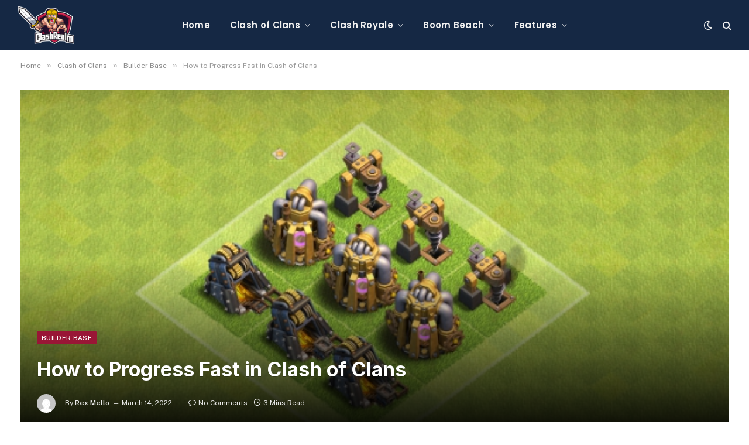

--- FILE ---
content_type: text/html; charset=UTF-8
request_url: https://clashrealm.com/how-to-progress-fast-in-clash-of-clans/
body_size: 16700
content:

<!DOCTYPE html>
<html lang="en-US" class="s-light site-s-light">

<head>

	<meta charset="UTF-8" />
	<meta name="viewport" content="width=device-width, initial-scale=1" />
	<title>How to Progress Fast in Clash of Clans &#8211; clashrealm.com</title><link rel="preload" as="font" href="https://clashrealm.com/wp-content/themes/smart-mag/css/icons/fonts/ts-icons.woff2?v2.2" type="font/woff2" crossorigin="anonymous" />
<meta name='robots' content='max-image-preview:large' />
<link rel='dns-prefetch' href='//fonts.googleapis.com' />
<link rel="alternate" type="application/rss+xml" title="clashrealm.com &raquo; Feed" href="https://clashrealm.com/feed/" />
<link rel="alternate" type="application/rss+xml" title="clashrealm.com &raquo; Comments Feed" href="https://clashrealm.com/comments/feed/" />
<link rel="alternate" type="application/rss+xml" title="clashrealm.com &raquo; How to Progress Fast in Clash of Clans Comments Feed" href="https://clashrealm.com/how-to-progress-fast-in-clash-of-clans/feed/" />
<link rel="alternate" title="oEmbed (JSON)" type="application/json+oembed" href="https://clashrealm.com/wp-json/oembed/1.0/embed?url=https%3A%2F%2Fclashrealm.com%2Fhow-to-progress-fast-in-clash-of-clans%2F" />
<link rel="alternate" title="oEmbed (XML)" type="text/xml+oembed" href="https://clashrealm.com/wp-json/oembed/1.0/embed?url=https%3A%2F%2Fclashrealm.com%2Fhow-to-progress-fast-in-clash-of-clans%2F&#038;format=xml" />
<style id='wp-img-auto-sizes-contain-inline-css' type='text/css'>
img:is([sizes=auto i],[sizes^="auto," i]){contain-intrinsic-size:3000px 1500px}
/*# sourceURL=wp-img-auto-sizes-contain-inline-css */
</style>
<style id='wp-emoji-styles-inline-css' type='text/css'>

	img.wp-smiley, img.emoji {
		display: inline !important;
		border: none !important;
		box-shadow: none !important;
		height: 1em !important;
		width: 1em !important;
		margin: 0 0.07em !important;
		vertical-align: -0.1em !important;
		background: none !important;
		padding: 0 !important;
	}
/*# sourceURL=wp-emoji-styles-inline-css */
</style>
<link rel='stylesheet' id='wp-block-library-css' href='https://clashrealm.com/wp-includes/css/dist/block-library/style.min.css?ver=6.9' type='text/css' media='all' />
<style id='classic-theme-styles-inline-css' type='text/css'>
/*! This file is auto-generated */
.wp-block-button__link{color:#fff;background-color:#32373c;border-radius:9999px;box-shadow:none;text-decoration:none;padding:calc(.667em + 2px) calc(1.333em + 2px);font-size:1.125em}.wp-block-file__button{background:#32373c;color:#fff;text-decoration:none}
/*# sourceURL=/wp-includes/css/classic-themes.min.css */
</style>
<style id='global-styles-inline-css' type='text/css'>
:root{--wp--preset--aspect-ratio--square: 1;--wp--preset--aspect-ratio--4-3: 4/3;--wp--preset--aspect-ratio--3-4: 3/4;--wp--preset--aspect-ratio--3-2: 3/2;--wp--preset--aspect-ratio--2-3: 2/3;--wp--preset--aspect-ratio--16-9: 16/9;--wp--preset--aspect-ratio--9-16: 9/16;--wp--preset--color--black: #000000;--wp--preset--color--cyan-bluish-gray: #abb8c3;--wp--preset--color--white: #ffffff;--wp--preset--color--pale-pink: #f78da7;--wp--preset--color--vivid-red: #cf2e2e;--wp--preset--color--luminous-vivid-orange: #ff6900;--wp--preset--color--luminous-vivid-amber: #fcb900;--wp--preset--color--light-green-cyan: #7bdcb5;--wp--preset--color--vivid-green-cyan: #00d084;--wp--preset--color--pale-cyan-blue: #8ed1fc;--wp--preset--color--vivid-cyan-blue: #0693e3;--wp--preset--color--vivid-purple: #9b51e0;--wp--preset--gradient--vivid-cyan-blue-to-vivid-purple: linear-gradient(135deg,rgb(6,147,227) 0%,rgb(155,81,224) 100%);--wp--preset--gradient--light-green-cyan-to-vivid-green-cyan: linear-gradient(135deg,rgb(122,220,180) 0%,rgb(0,208,130) 100%);--wp--preset--gradient--luminous-vivid-amber-to-luminous-vivid-orange: linear-gradient(135deg,rgb(252,185,0) 0%,rgb(255,105,0) 100%);--wp--preset--gradient--luminous-vivid-orange-to-vivid-red: linear-gradient(135deg,rgb(255,105,0) 0%,rgb(207,46,46) 100%);--wp--preset--gradient--very-light-gray-to-cyan-bluish-gray: linear-gradient(135deg,rgb(238,238,238) 0%,rgb(169,184,195) 100%);--wp--preset--gradient--cool-to-warm-spectrum: linear-gradient(135deg,rgb(74,234,220) 0%,rgb(151,120,209) 20%,rgb(207,42,186) 40%,rgb(238,44,130) 60%,rgb(251,105,98) 80%,rgb(254,248,76) 100%);--wp--preset--gradient--blush-light-purple: linear-gradient(135deg,rgb(255,206,236) 0%,rgb(152,150,240) 100%);--wp--preset--gradient--blush-bordeaux: linear-gradient(135deg,rgb(254,205,165) 0%,rgb(254,45,45) 50%,rgb(107,0,62) 100%);--wp--preset--gradient--luminous-dusk: linear-gradient(135deg,rgb(255,203,112) 0%,rgb(199,81,192) 50%,rgb(65,88,208) 100%);--wp--preset--gradient--pale-ocean: linear-gradient(135deg,rgb(255,245,203) 0%,rgb(182,227,212) 50%,rgb(51,167,181) 100%);--wp--preset--gradient--electric-grass: linear-gradient(135deg,rgb(202,248,128) 0%,rgb(113,206,126) 100%);--wp--preset--gradient--midnight: linear-gradient(135deg,rgb(2,3,129) 0%,rgb(40,116,252) 100%);--wp--preset--font-size--small: 13px;--wp--preset--font-size--medium: 20px;--wp--preset--font-size--large: 36px;--wp--preset--font-size--x-large: 42px;--wp--preset--spacing--20: 0.44rem;--wp--preset--spacing--30: 0.67rem;--wp--preset--spacing--40: 1rem;--wp--preset--spacing--50: 1.5rem;--wp--preset--spacing--60: 2.25rem;--wp--preset--spacing--70: 3.38rem;--wp--preset--spacing--80: 5.06rem;--wp--preset--shadow--natural: 6px 6px 9px rgba(0, 0, 0, 0.2);--wp--preset--shadow--deep: 12px 12px 50px rgba(0, 0, 0, 0.4);--wp--preset--shadow--sharp: 6px 6px 0px rgba(0, 0, 0, 0.2);--wp--preset--shadow--outlined: 6px 6px 0px -3px rgb(255, 255, 255), 6px 6px rgb(0, 0, 0);--wp--preset--shadow--crisp: 6px 6px 0px rgb(0, 0, 0);}:where(.is-layout-flex){gap: 0.5em;}:where(.is-layout-grid){gap: 0.5em;}body .is-layout-flex{display: flex;}.is-layout-flex{flex-wrap: wrap;align-items: center;}.is-layout-flex > :is(*, div){margin: 0;}body .is-layout-grid{display: grid;}.is-layout-grid > :is(*, div){margin: 0;}:where(.wp-block-columns.is-layout-flex){gap: 2em;}:where(.wp-block-columns.is-layout-grid){gap: 2em;}:where(.wp-block-post-template.is-layout-flex){gap: 1.25em;}:where(.wp-block-post-template.is-layout-grid){gap: 1.25em;}.has-black-color{color: var(--wp--preset--color--black) !important;}.has-cyan-bluish-gray-color{color: var(--wp--preset--color--cyan-bluish-gray) !important;}.has-white-color{color: var(--wp--preset--color--white) !important;}.has-pale-pink-color{color: var(--wp--preset--color--pale-pink) !important;}.has-vivid-red-color{color: var(--wp--preset--color--vivid-red) !important;}.has-luminous-vivid-orange-color{color: var(--wp--preset--color--luminous-vivid-orange) !important;}.has-luminous-vivid-amber-color{color: var(--wp--preset--color--luminous-vivid-amber) !important;}.has-light-green-cyan-color{color: var(--wp--preset--color--light-green-cyan) !important;}.has-vivid-green-cyan-color{color: var(--wp--preset--color--vivid-green-cyan) !important;}.has-pale-cyan-blue-color{color: var(--wp--preset--color--pale-cyan-blue) !important;}.has-vivid-cyan-blue-color{color: var(--wp--preset--color--vivid-cyan-blue) !important;}.has-vivid-purple-color{color: var(--wp--preset--color--vivid-purple) !important;}.has-black-background-color{background-color: var(--wp--preset--color--black) !important;}.has-cyan-bluish-gray-background-color{background-color: var(--wp--preset--color--cyan-bluish-gray) !important;}.has-white-background-color{background-color: var(--wp--preset--color--white) !important;}.has-pale-pink-background-color{background-color: var(--wp--preset--color--pale-pink) !important;}.has-vivid-red-background-color{background-color: var(--wp--preset--color--vivid-red) !important;}.has-luminous-vivid-orange-background-color{background-color: var(--wp--preset--color--luminous-vivid-orange) !important;}.has-luminous-vivid-amber-background-color{background-color: var(--wp--preset--color--luminous-vivid-amber) !important;}.has-light-green-cyan-background-color{background-color: var(--wp--preset--color--light-green-cyan) !important;}.has-vivid-green-cyan-background-color{background-color: var(--wp--preset--color--vivid-green-cyan) !important;}.has-pale-cyan-blue-background-color{background-color: var(--wp--preset--color--pale-cyan-blue) !important;}.has-vivid-cyan-blue-background-color{background-color: var(--wp--preset--color--vivid-cyan-blue) !important;}.has-vivid-purple-background-color{background-color: var(--wp--preset--color--vivid-purple) !important;}.has-black-border-color{border-color: var(--wp--preset--color--black) !important;}.has-cyan-bluish-gray-border-color{border-color: var(--wp--preset--color--cyan-bluish-gray) !important;}.has-white-border-color{border-color: var(--wp--preset--color--white) !important;}.has-pale-pink-border-color{border-color: var(--wp--preset--color--pale-pink) !important;}.has-vivid-red-border-color{border-color: var(--wp--preset--color--vivid-red) !important;}.has-luminous-vivid-orange-border-color{border-color: var(--wp--preset--color--luminous-vivid-orange) !important;}.has-luminous-vivid-amber-border-color{border-color: var(--wp--preset--color--luminous-vivid-amber) !important;}.has-light-green-cyan-border-color{border-color: var(--wp--preset--color--light-green-cyan) !important;}.has-vivid-green-cyan-border-color{border-color: var(--wp--preset--color--vivid-green-cyan) !important;}.has-pale-cyan-blue-border-color{border-color: var(--wp--preset--color--pale-cyan-blue) !important;}.has-vivid-cyan-blue-border-color{border-color: var(--wp--preset--color--vivid-cyan-blue) !important;}.has-vivid-purple-border-color{border-color: var(--wp--preset--color--vivid-purple) !important;}.has-vivid-cyan-blue-to-vivid-purple-gradient-background{background: var(--wp--preset--gradient--vivid-cyan-blue-to-vivid-purple) !important;}.has-light-green-cyan-to-vivid-green-cyan-gradient-background{background: var(--wp--preset--gradient--light-green-cyan-to-vivid-green-cyan) !important;}.has-luminous-vivid-amber-to-luminous-vivid-orange-gradient-background{background: var(--wp--preset--gradient--luminous-vivid-amber-to-luminous-vivid-orange) !important;}.has-luminous-vivid-orange-to-vivid-red-gradient-background{background: var(--wp--preset--gradient--luminous-vivid-orange-to-vivid-red) !important;}.has-very-light-gray-to-cyan-bluish-gray-gradient-background{background: var(--wp--preset--gradient--very-light-gray-to-cyan-bluish-gray) !important;}.has-cool-to-warm-spectrum-gradient-background{background: var(--wp--preset--gradient--cool-to-warm-spectrum) !important;}.has-blush-light-purple-gradient-background{background: var(--wp--preset--gradient--blush-light-purple) !important;}.has-blush-bordeaux-gradient-background{background: var(--wp--preset--gradient--blush-bordeaux) !important;}.has-luminous-dusk-gradient-background{background: var(--wp--preset--gradient--luminous-dusk) !important;}.has-pale-ocean-gradient-background{background: var(--wp--preset--gradient--pale-ocean) !important;}.has-electric-grass-gradient-background{background: var(--wp--preset--gradient--electric-grass) !important;}.has-midnight-gradient-background{background: var(--wp--preset--gradient--midnight) !important;}.has-small-font-size{font-size: var(--wp--preset--font-size--small) !important;}.has-medium-font-size{font-size: var(--wp--preset--font-size--medium) !important;}.has-large-font-size{font-size: var(--wp--preset--font-size--large) !important;}.has-x-large-font-size{font-size: var(--wp--preset--font-size--x-large) !important;}
:where(.wp-block-post-template.is-layout-flex){gap: 1.25em;}:where(.wp-block-post-template.is-layout-grid){gap: 1.25em;}
:where(.wp-block-term-template.is-layout-flex){gap: 1.25em;}:where(.wp-block-term-template.is-layout-grid){gap: 1.25em;}
:where(.wp-block-columns.is-layout-flex){gap: 2em;}:where(.wp-block-columns.is-layout-grid){gap: 2em;}
:root :where(.wp-block-pullquote){font-size: 1.5em;line-height: 1.6;}
/*# sourceURL=global-styles-inline-css */
</style>
<link rel='stylesheet' id='smartmag-core-css' href='https://clashrealm.com/wp-content/themes/smart-mag/style.css?ver=6.0.0' type='text/css' media='all' />
<style id='smartmag-core-inline-css' type='text/css'>
:root { --c-main: #991636;
--c-main-rgb: 153,22,54;
--title-font: "Inter", system-ui, -apple-system, "Segoe UI", Arial, sans-serif;
--h-font: "Inter", system-ui, -apple-system, "Segoe UI", Arial, sans-serif;
--main-width: 1240px; }
.s-dark body { background-color: #111c2d; }
.smart-head-main .smart-head-top { --head-h: 0px; }
.s-dark .smart-head-main .smart-head-top,
.smart-head-main .s-dark.smart-head-top { background-color: #142135; }
.smart-head-main .smart-head-mid { --head-h: 85px; }
.s-dark .smart-head-main .smart-head-mid,
.smart-head-main .s-dark.smart-head-mid { background-color: #152844; }
.navigation { font-family: "Poppins", system-ui, -apple-system, "Segoe UI", Arial, sans-serif; }
.navigation-main .menu > li > a { letter-spacing: 0.02em; }
.s-dark .navigation { --c-nav-drop-bg: #11223d; }
.s-dark .smart-head-mobile .smart-head-mid,
.smart-head-mobile .s-dark.smart-head-mid { background-color: #142135; }
.s-dark .off-canvas, .off-canvas.s-dark { background-color: #142135; }
.navigation-small { margin-left: calc(-1 * var(--nav-items-space)); }
.s-dark .search-modal.mfp-bg, 
.s-dark.search-modal.mfp-bg { background-color: #0d1623; }
.s-dark .upper-footer { background-color: #0d1623; }
.s-dark .lower-footer { background-color: #05101e; }
.l-post { --media-radius: 5px; }
.block-head-c .heading { font-size: 18px; }
.block-head-c { --line-weight: 4px; --c-line: var(--c-main); --border-weight: 2px; --c-border: #152b4b; }
.loop-grid-base .post-title { font-size: 18px; }
.loop-list .post-title { font-size: 21px; }
.loop-small .post-title { font-size: 15px; }
.post-share-float .share-text { font-weight: bold; }
.post-share-float .service { font-size: 17px; }


/*# sourceURL=smartmag-core-inline-css */
</style>
<link rel='stylesheet' id='smartmag-fonts-css' href='https://fonts.googleapis.com/css?family=Public+Sans%3A400%2C400i%2C500%2C600%2C700' type='text/css' media='all' />
<link rel='stylesheet' id='magnific-popup-css' href='https://clashrealm.com/wp-content/themes/smart-mag/css/lightbox.css?ver=6.0.0' type='text/css' media='all' />
<link rel='stylesheet' id='smartmag-icons-css' href='https://clashrealm.com/wp-content/themes/smart-mag/css/icons/icons.css?ver=6.0.0' type='text/css' media='all' />
<link rel='stylesheet' id='smartmag-gfonts-custom-css' href='https://fonts.googleapis.com/css?family=Inter%3A400%2C500%2C600%2C700%7CPoppins%3A400%2C500%2C600%2C700' type='text/css' media='all' />
<script type="text/javascript" src="https://clashrealm.com/wp-includes/js/jquery/jquery.min.js?ver=3.7.1" id="jquery-core-js"></script>
<script type="text/javascript" src="https://clashrealm.com/wp-includes/js/jquery/jquery-migrate.min.js?ver=3.4.1" id="jquery-migrate-js"></script>
<link rel="https://api.w.org/" href="https://clashrealm.com/wp-json/" /><link rel="alternate" title="JSON" type="application/json" href="https://clashrealm.com/wp-json/wp/v2/posts/5882" /><link rel="EditURI" type="application/rsd+xml" title="RSD" href="https://clashrealm.com/xmlrpc.php?rsd" />
<meta name="generator" content="WordPress 6.9" />
<link rel="canonical" href="https://clashrealm.com/how-to-progress-fast-in-clash-of-clans/" />
<link rel='shortlink' href='https://clashrealm.com/?p=5882' />
<!-- Global site tag (gtag.js) - Google Analytics -->
<script async src="https://www.googletagmanager.com/gtag/js?id=G-GDBS4YP12F"></script>
<script>
  window.dataLayer = window.dataLayer || [];
  function gtag(){dataLayer.push(arguments);}
  gtag('js', new Date());

  gtag('config', 'G-GDBS4YP12F');
</script>
		<script>
		var BunyadSchemeKey = 'bunyad-scheme';
		(() => {
			const d = document.documentElement;
			const c = d.classList;
			const scheme = localStorage.getItem(BunyadSchemeKey);
			if (scheme) {
				d.dataset.origClass = c;
				scheme === 'dark' ? c.remove('s-light', 'site-s-light') : c.remove('s-dark', 'site-s-dark');
				c.add('site-s-' + scheme, 's-' + scheme);
			}
		})();
		</script>
		<meta name="generator" content="Elementor 3.34.1; features: additional_custom_breakpoints; settings: css_print_method-external, google_font-enabled, font_display-auto">
			<style>
				.e-con.e-parent:nth-of-type(n+4):not(.e-lazyloaded):not(.e-no-lazyload),
				.e-con.e-parent:nth-of-type(n+4):not(.e-lazyloaded):not(.e-no-lazyload) * {
					background-image: none !important;
				}
				@media screen and (max-height: 1024px) {
					.e-con.e-parent:nth-of-type(n+3):not(.e-lazyloaded):not(.e-no-lazyload),
					.e-con.e-parent:nth-of-type(n+3):not(.e-lazyloaded):not(.e-no-lazyload) * {
						background-image: none !important;
					}
				}
				@media screen and (max-height: 640px) {
					.e-con.e-parent:nth-of-type(n+2):not(.e-lazyloaded):not(.e-no-lazyload),
					.e-con.e-parent:nth-of-type(n+2):not(.e-lazyloaded):not(.e-no-lazyload) * {
						background-image: none !important;
					}
				}
			</style>
			<link rel="icon" href="https://clashrealm.com/wp-content/uploads/2021/08/cropped-ClashRealm-transparent-bg-32x32.png" sizes="32x32" />
<link rel="icon" href="https://clashrealm.com/wp-content/uploads/2021/08/cropped-ClashRealm-transparent-bg-192x192.png" sizes="192x192" />
<link rel="apple-touch-icon" href="https://clashrealm.com/wp-content/uploads/2021/08/cropped-ClashRealm-transparent-bg-180x180.png" />
<meta name="msapplication-TileImage" content="https://clashrealm.com/wp-content/uploads/2021/08/cropped-ClashRealm-transparent-bg-270x270.png" />


</head>

<body class="wp-singular post-template-default single single-post postid-5882 single-format-standard wp-theme-smart-mag right-sidebar post-layout-cover post-cat-26 has-lb has-lb-sm layout-normal elementor-default elementor-kit-7">



<div class="main-wrap">

	
<div class="off-canvas-backdrop"></div>
<div class="mobile-menu-container off-canvas s-dark hide-menu-lg" id="off-canvas">

	<div class="off-canvas-head">
		<a href="#" class="close"><i class="tsi tsi-times"></i></a>

		<div class="ts-logo">
					</div>
	</div>

	<div class="off-canvas-content">

					<ul class="mobile-menu"></ul>
		
					<div class="off-canvas-widgets">
				
		<div id="smartmag-block-posts-small-2" class="widget ts-block-widget smartmag-widget-posts-small">		
		<div class="block">
					<section class="block-wrap block-posts-small block-sc mb-none" data-id="1">

			<div class="widget-title block-head block-head-ac block-head-b"><h5 class="heading">What's Hot</h5></div>	
			<div class="block-content">
				
	<div class="loop loop-small loop-small-a loop-sep loop-small-sep grid grid-1 md:grid-1 sm:grid-1 xs:grid-1">

					
<article class="l-post  small-a-post m-pos-left small-post">

	
			<div class="media">

		
			<a href="https://clashrealm.com/how-to-get-level-16-cards-in-clash-royale/" class="image-link media-ratio ar-bunyad-thumb" title="How to Get Level 16 Cards in Clash Royale"><span data-bgsrc="https://clashrealm.com/wp-content/uploads/2022/04/image-15-173x300.jpeg" class="img bg-cover wp-post-image attachment-medium size-medium lazyload" data-bgset="https://clashrealm.com/wp-content/uploads/2022/04/image-15-173x300.jpeg 173w, https://clashrealm.com/wp-content/uploads/2022/04/image-15-591x1024.jpeg 591w, https://clashrealm.com/wp-content/uploads/2022/04/image-15-768x1330.jpeg 768w, https://clashrealm.com/wp-content/uploads/2022/04/image-15-887x1536.jpeg 887w, https://clashrealm.com/wp-content/uploads/2022/04/image-15-150x260.jpeg 150w, https://clashrealm.com/wp-content/uploads/2022/04/image-15-450x780.jpeg 450w, https://clashrealm.com/wp-content/uploads/2022/04/image-15.jpeg 1050w" data-sizes="(max-width: 114px) 100vw, 114px"></span></a>			
			
			
			
		
		</div>
	

	
		<div class="content">

			<div class="post-meta post-meta-a post-meta-left has-below"><h4 class="is-title post-title"><a href="https://clashrealm.com/how-to-get-level-16-cards-in-clash-royale/">How to Get Level 16 Cards in Clash Royale</a></h4><div class="post-meta-items meta-below"><span class="meta-item date"><span class="date-link"><time class="post-date" datetime="2022-04-07T17:36:20-05:00">April 7, 2022</time></span></span></div></div>			
			
			
		</div>

	
</article>	
					
<article class="l-post  small-a-post m-pos-left small-post">

	
			<div class="media">

		
			<a href="https://clashrealm.com/how-to-use-hero-abilities-in-clash-of-clans/" class="image-link media-ratio ar-bunyad-thumb" title="How to Use Hero Abilities in Clash of Clans"><span data-bgsrc="https://clashrealm.com/wp-content/uploads/2022/04/image-2-300x132.jpeg" class="img bg-cover wp-post-image attachment-medium size-medium lazyload" data-bgset="https://clashrealm.com/wp-content/uploads/2022/04/image-2-300x132.jpeg 300w, https://clashrealm.com/wp-content/uploads/2022/04/image-2-1024x450.jpeg 1024w, https://clashrealm.com/wp-content/uploads/2022/04/image-2-768x337.jpeg 768w, https://clashrealm.com/wp-content/uploads/2022/04/image-2-150x66.jpeg 150w, https://clashrealm.com/wp-content/uploads/2022/04/image-2-450x198.jpeg 450w, https://clashrealm.com/wp-content/uploads/2022/04/image-2-1200x527.jpeg 1200w, https://clashrealm.com/wp-content/uploads/2022/04/image-2.jpeg 1432w" data-sizes="(max-width: 114px) 100vw, 114px"></span></a>			
			
			
			
		
		</div>
	

	
		<div class="content">

			<div class="post-meta post-meta-a post-meta-left has-below"><h4 class="is-title post-title"><a href="https://clashrealm.com/how-to-use-hero-abilities-in-clash-of-clans/">How to Use Hero Abilities in Clash of Clans</a></h4><div class="post-meta-items meta-below"><span class="meta-item date"><span class="date-link"><time class="post-date" datetime="2022-04-03T12:11:34-05:00">April 3, 2022</time></span></span></div></div>			
			
			
		</div>

	
</article>	
					
<article class="l-post  small-a-post m-pos-left small-post">

	
			<div class="media">

		
			<a href="https://clashrealm.com/how-to-level-up-faster-in-boom-beach/" class="image-link media-ratio ar-bunyad-thumb" title="How to Level Up Faster in Boom Beach"><span data-bgsrc="https://clashrealm.com/wp-content/uploads/2022/03/image-74-300x132.jpeg" class="img bg-cover wp-post-image attachment-medium size-medium lazyload" data-bgset="https://clashrealm.com/wp-content/uploads/2022/03/image-74-300x132.jpeg 300w, https://clashrealm.com/wp-content/uploads/2022/03/image-74-1024x450.jpeg 1024w, https://clashrealm.com/wp-content/uploads/2022/03/image-74-768x337.jpeg 768w, https://clashrealm.com/wp-content/uploads/2022/03/image-74-150x66.jpeg 150w, https://clashrealm.com/wp-content/uploads/2022/03/image-74-450x198.jpeg 450w, https://clashrealm.com/wp-content/uploads/2022/03/image-74-1200x527.jpeg 1200w, https://clashrealm.com/wp-content/uploads/2022/03/image-74.jpeg 1432w" data-sizes="(max-width: 114px) 100vw, 114px"></span></a>			
			
			
			
		
		</div>
	

	
		<div class="content">

			<div class="post-meta post-meta-a post-meta-left has-below"><h4 class="is-title post-title"><a href="https://clashrealm.com/how-to-level-up-faster-in-boom-beach/">How to Level Up Faster in Boom Beach</a></h4><div class="post-meta-items meta-below"><span class="meta-item date"><span class="date-link"><time class="post-date" datetime="2022-03-20T19:52:53-05:00">March 20, 2022</time></span></span></div></div>			
			
			
		</div>

	
</article>	
		
	</div>

					</div>

		</section>
				</div>

		</div>			</div>
		
		
		<div class="spc-social spc-social-b smart-head-social">
		
			
				<a href="#" class="link s-facebook" target="_blank" rel="noopener">
					<i class="icon tsi tsi-facebook"></i>
					<span class="visuallyhidden">Facebook</span>
				</a>
									
			
				<a href="#" class="link s-twitter" target="_blank" rel="noopener">
					<i class="icon tsi tsi-twitter"></i>
					<span class="visuallyhidden">Twitter</span>
				</a>
									
			
				<a href="#" class="link s-instagram" target="_blank" rel="noopener">
					<i class="icon tsi tsi-instagram"></i>
					<span class="visuallyhidden">Instagram</span>
				</a>
									
			
		</div>

		
	</div>

</div>
<div class="smart-head smart-head-a smart-head-main" id="smart-head" data-sticky="auto" data-sticky-type="smart">
	
	<div class="smart-head-row smart-head-mid smart-head-row-3 s-dark has-center-nav smart-head-row-full">

		<div class="inner wrap">

							
				<div class="items items-left ">
					<a href="https://clashrealm.com/" title="clashrealm.com" rel="home" class="logo-link ts-logo">
		<span>
			
				
					
					<img src="https://clashrealm.com/wp-content/uploads/2021/08/ClashRealm-transparent-bg-1.png" class="logo-image" alt="clashrealm.com" />

									 
					</span>
	</a>				</div>

							
				<div class="items items-center ">
					<div class="nav-wrap">
		<nav class="navigation navigation-main nav-hov-a">
			<ul id="menu-main-menu" class="menu"><li id="menu-item-4658" class="menu-item menu-item-type-custom menu-item-object-custom menu-item-home menu-item-4658"><a href="https://clashrealm.com">Home</a></li>
<li id="menu-item-4695" class="menu-item menu-item-type-taxonomy menu-item-object-category current-post-ancestor current-menu-parent current-post-parent menu-item-has-children menu-cat-23 menu-item-has-children item-mega-menu menu-item-4695"><a href="https://clashrealm.com/category/clash-of-clans/">Clash of Clans</a>
<div class="sub-menu mega-menu mega-menu-a wrap">

		
	<div class="column sub-cats">
		
		<ol class="sub-nav">
							
				<li class="menu-item menu-item-type-taxonomy menu-item-object-category current-post-ancestor current-menu-parent current-post-parent menu-cat-25 menu-item-4700"><a href="https://clashrealm.com/category/clash-of-clans/home-village/">Home Village</a></li>
				
							
				<li class="menu-item menu-item-type-taxonomy menu-item-object-category current-post-ancestor current-menu-parent current-post-parent menu-cat-26 menu-item-4699"><a href="https://clashrealm.com/category/clash-of-clans/builder-base/">Builder Base</a></li>
				
							
				<li class="menu-item menu-item-type-taxonomy menu-item-object-category current-post-ancestor current-menu-parent current-post-parent menu-cat-30 menu-item-4701"><a href="https://clashrealm.com/category/clash-of-clans/clash-of-clans-guides/">Guides &#8211; Clash of Clans</a></li>
				
						
			<li class="menu-item view-all menu-cat-23"><a href="https://clashrealm.com/category/clash-of-clans/">View All</a></li>
		</ol>
	
	</div>
	

		
	
	<section class="column recent-posts" data-columns="4">
					<div class="posts" data-id="25">

						<section class="block-wrap block-grid cols-gap-sm mb-none" data-id="2">

				
			<div class="block-content">
					
	<div class="loop loop-grid loop-grid-sm grid grid-4 md:grid-2 xs:grid-1">

					
<article class="l-post  grid-sm-post grid-post">

	
			<div class="media">

		
			<a href="https://clashrealm.com/how-to-use-hero-abilities-in-clash-of-clans/" class="image-link media-ratio ratio-16-9" title="How to Use Hero Abilities in Clash of Clans"><span data-bgsrc="https://clashrealm.com/wp-content/uploads/2022/04/image-2-450x198.jpeg" class="img bg-cover wp-post-image attachment-bunyad-medium size-bunyad-medium lazyload" data-bgset="https://clashrealm.com/wp-content/uploads/2022/04/image-2-450x198.jpeg 450w, https://clashrealm.com/wp-content/uploads/2022/04/image-2-1024x450.jpeg 1024w, https://clashrealm.com/wp-content/uploads/2022/04/image-2-768x337.jpeg 768w, https://clashrealm.com/wp-content/uploads/2022/04/image-2-1200x527.jpeg 1200w, https://clashrealm.com/wp-content/uploads/2022/04/image-2.jpeg 1432w" data-sizes="(max-width: 390px) 100vw, 390px"></span></a>			
			
			
			
		
		</div>
	

	
		<div class="content">

			<div class="post-meta post-meta-a has-below"><h2 class="is-title post-title"><a href="https://clashrealm.com/how-to-use-hero-abilities-in-clash-of-clans/">How to Use Hero Abilities in Clash of Clans</a></h2><div class="post-meta-items meta-below"><span class="meta-item date"><span class="date-link"><time class="post-date" datetime="2022-04-03T12:11:34-05:00">April 3, 2022</time></span></span></div></div>			
			
			
		</div>

	
</article>					
<article class="l-post  grid-sm-post grid-post">

	
			<div class="media">

		
			<a href="https://clashrealm.com/how-to-progress-fast-in-clash-of-clans/" class="image-link media-ratio ratio-16-9" title="How to Progress Fast in Clash of Clans"><span data-bgsrc="https://clashrealm.com/wp-content/uploads/2022/03/image-57-450x273.jpeg" class="img bg-cover wp-post-image attachment-bunyad-medium size-bunyad-medium lazyload" data-bgset="https://clashrealm.com/wp-content/uploads/2022/03/image-57-450x273.jpeg 450w, https://clashrealm.com/wp-content/uploads/2022/03/image-57-300x182.jpeg 300w, https://clashrealm.com/wp-content/uploads/2022/03/image-57-150x91.jpeg 150w, https://clashrealm.com/wp-content/uploads/2022/03/image-57.jpeg 609w" data-sizes="(max-width: 390px) 100vw, 390px"></span></a>			
			
			
			
		
		</div>
	

	
		<div class="content">

			<div class="post-meta post-meta-a has-below"><h2 class="is-title post-title"><a href="https://clashrealm.com/how-to-progress-fast-in-clash-of-clans/">How to Progress Fast in Clash of Clans</a></h2><div class="post-meta-items meta-below"><span class="meta-item date"><span class="date-link"><time class="post-date" datetime="2022-03-14T21:21:40-05:00">March 14, 2022</time></span></span></div></div>			
			
			
		</div>

	
</article>					
<article class="l-post  grid-sm-post grid-post">

	
			<div class="media">

		
			<a href="https://clashrealm.com/how-to-get-gem-boxes-in-clash-of-clans/" class="image-link media-ratio ratio-16-9" title="How to Get Gem Boxes in Clash of Clans"><span data-bgsrc="https://clashrealm.com/wp-content/uploads/2022/03/image-15-450x198.jpeg" class="img bg-cover wp-post-image attachment-bunyad-medium size-bunyad-medium lazyload" data-bgset="https://clashrealm.com/wp-content/uploads/2022/03/image-15-450x198.jpeg 450w, https://clashrealm.com/wp-content/uploads/2022/03/image-15-1024x450.jpeg 1024w, https://clashrealm.com/wp-content/uploads/2022/03/image-15-768x337.jpeg 768w, https://clashrealm.com/wp-content/uploads/2022/03/image-15-1536x674.jpeg 1536w, https://clashrealm.com/wp-content/uploads/2022/03/image-15-1200x527.jpeg 1200w, https://clashrealm.com/wp-content/uploads/2022/03/image-15.jpeg 1542w" data-sizes="(max-width: 390px) 100vw, 390px"></span></a>			
			
			
			
		
		</div>
	

	
		<div class="content">

			<div class="post-meta post-meta-a has-below"><h2 class="is-title post-title"><a href="https://clashrealm.com/how-to-get-gem-boxes-in-clash-of-clans/">How to Get Gem Boxes in Clash of Clans</a></h2><div class="post-meta-items meta-below"><span class="meta-item date"><span class="date-link"><time class="post-date" datetime="2022-03-06T10:42:03-05:00">March 6, 2022</time></span></span></div></div>			
			
			
		</div>

	
</article>					
<article class="l-post  grid-sm-post grid-post">

	
			<div class="media">

		
			<a href="https://clashrealm.com/best-clash-of-clans-armies/" class="image-link media-ratio ratio-16-9" title="Best Clash of Clans Armies"><span data-bgsrc="https://clashrealm.com/wp-content/uploads/2022/02/image-22-450x286.jpeg" class="img bg-cover wp-post-image attachment-bunyad-medium size-bunyad-medium lazyload" data-bgset="https://clashrealm.com/wp-content/uploads/2022/02/image-22-450x286.jpeg 450w, https://clashrealm.com/wp-content/uploads/2022/02/image-22-1024x651.jpeg 1024w, https://clashrealm.com/wp-content/uploads/2022/02/image-22-768x488.jpeg 768w, https://clashrealm.com/wp-content/uploads/2022/02/image-22.jpeg 1125w" data-sizes="(max-width: 390px) 100vw, 390px"></span></a>			
			
			
			
		
		</div>
	

	
		<div class="content">

			<div class="post-meta post-meta-a has-below"><h2 class="is-title post-title"><a href="https://clashrealm.com/best-clash-of-clans-armies/">Best Clash of Clans Armies</a></h2><div class="post-meta-items meta-below"><span class="meta-item date"><span class="date-link"><time class="post-date" datetime="2022-02-25T16:08:31-05:00">February 25, 2022</time></span></span></div></div>			
			
			
		</div>

	
</article>		
	</div>

		
			</div>

		</section>
					
			</div> <!-- .posts -->
		
					<div class="posts" data-id="26">

						<section class="block-wrap block-grid cols-gap-sm mb-none" data-id="3">

				
			<div class="block-content">
					
	<div class="loop loop-grid loop-grid-sm grid grid-4 md:grid-2 xs:grid-1">

					
<article class="l-post  grid-sm-post grid-post">

	
			<div class="media">

		
			<a href="https://clashrealm.com/how-to-use-hero-abilities-in-clash-of-clans/" class="image-link media-ratio ratio-16-9" title="How to Use Hero Abilities in Clash of Clans"><span data-bgsrc="https://clashrealm.com/wp-content/uploads/2022/04/image-2-450x198.jpeg" class="img bg-cover wp-post-image attachment-bunyad-medium size-bunyad-medium lazyload" data-bgset="https://clashrealm.com/wp-content/uploads/2022/04/image-2-450x198.jpeg 450w, https://clashrealm.com/wp-content/uploads/2022/04/image-2-1024x450.jpeg 1024w, https://clashrealm.com/wp-content/uploads/2022/04/image-2-768x337.jpeg 768w, https://clashrealm.com/wp-content/uploads/2022/04/image-2-1200x527.jpeg 1200w, https://clashrealm.com/wp-content/uploads/2022/04/image-2.jpeg 1432w" data-sizes="(max-width: 390px) 100vw, 390px"></span></a>			
			
			
			
		
		</div>
	

	
		<div class="content">

			<div class="post-meta post-meta-a has-below"><h2 class="is-title post-title"><a href="https://clashrealm.com/how-to-use-hero-abilities-in-clash-of-clans/">How to Use Hero Abilities in Clash of Clans</a></h2><div class="post-meta-items meta-below"><span class="meta-item date"><span class="date-link"><time class="post-date" datetime="2022-04-03T12:11:34-05:00">April 3, 2022</time></span></span></div></div>			
			
			
		</div>

	
</article>					
<article class="l-post  grid-sm-post grid-post">

	
			<div class="media">

		
			<a href="https://clashrealm.com/how-to-progress-fast-in-clash-of-clans/" class="image-link media-ratio ratio-16-9" title="How to Progress Fast in Clash of Clans"><span data-bgsrc="https://clashrealm.com/wp-content/uploads/2022/03/image-57-450x273.jpeg" class="img bg-cover wp-post-image attachment-bunyad-medium size-bunyad-medium lazyload" data-bgset="https://clashrealm.com/wp-content/uploads/2022/03/image-57-450x273.jpeg 450w, https://clashrealm.com/wp-content/uploads/2022/03/image-57-300x182.jpeg 300w, https://clashrealm.com/wp-content/uploads/2022/03/image-57-150x91.jpeg 150w, https://clashrealm.com/wp-content/uploads/2022/03/image-57.jpeg 609w" data-sizes="(max-width: 390px) 100vw, 390px"></span></a>			
			
			
			
		
		</div>
	

	
		<div class="content">

			<div class="post-meta post-meta-a has-below"><h2 class="is-title post-title"><a href="https://clashrealm.com/how-to-progress-fast-in-clash-of-clans/">How to Progress Fast in Clash of Clans</a></h2><div class="post-meta-items meta-below"><span class="meta-item date"><span class="date-link"><time class="post-date" datetime="2022-03-14T21:21:40-05:00">March 14, 2022</time></span></span></div></div>			
			
			
		</div>

	
</article>					
<article class="l-post  grid-sm-post grid-post">

	
			<div class="media">

		
			<a href="https://clashrealm.com/how-to-climb-trophies-in-clash-of-clans/" class="image-link media-ratio ratio-16-9" title="How to Climb Trophies in Clash of Clans"><span data-bgsrc="https://clashrealm.com/wp-content/uploads/2022/02/perfect-base-450x198.jpeg" class="img bg-cover wp-post-image attachment-bunyad-medium size-bunyad-medium lazyload" data-bgset="https://clashrealm.com/wp-content/uploads/2022/02/perfect-base-450x198.jpeg 450w, https://clashrealm.com/wp-content/uploads/2022/02/perfect-base-1024x450.jpeg 1024w, https://clashrealm.com/wp-content/uploads/2022/02/perfect-base-768x337.jpeg 768w, https://clashrealm.com/wp-content/uploads/2022/02/perfect-base-1200x527.jpeg 1200w, https://clashrealm.com/wp-content/uploads/2022/02/perfect-base.jpeg 1230w" data-sizes="(max-width: 390px) 100vw, 390px"></span></a>			
			
			
			
		
		</div>
	

	
		<div class="content">

			<div class="post-meta post-meta-a has-below"><h2 class="is-title post-title"><a href="https://clashrealm.com/how-to-climb-trophies-in-clash-of-clans/">How to Climb Trophies in Clash of Clans</a></h2><div class="post-meta-items meta-below"><span class="meta-item date"><span class="date-link"><time class="post-date" datetime="2022-02-18T21:13:09-05:00">February 18, 2022</time></span></span></div></div>			
			
			
		</div>

	
</article>					
<article class="l-post  grid-sm-post grid-post">

	
			<div class="media">

		
			<a href="https://clashrealm.com/how-to-make-a-clan-in-clash-of-clans/" class="image-link media-ratio ratio-16-9" title="How to Make a Clan in Clash of Clans"><span data-bgsrc="https://clashrealm.com/wp-content/uploads/2022/02/image-10-450x198.jpeg" class="img bg-cover wp-post-image attachment-bunyad-medium size-bunyad-medium lazyload" data-bgset="https://clashrealm.com/wp-content/uploads/2022/02/image-10-450x198.jpeg 450w, https://clashrealm.com/wp-content/uploads/2022/02/image-10-1024x450.jpeg 1024w, https://clashrealm.com/wp-content/uploads/2022/02/image-10-768x337.jpeg 768w, https://clashrealm.com/wp-content/uploads/2022/02/image-10-1200x527.jpeg 1200w, https://clashrealm.com/wp-content/uploads/2022/02/image-10.jpeg 1432w" data-sizes="(max-width: 390px) 100vw, 390px"></span></a>			
			
			
			
		
		</div>
	

	
		<div class="content">

			<div class="post-meta post-meta-a has-below"><h2 class="is-title post-title"><a href="https://clashrealm.com/how-to-make-a-clan-in-clash-of-clans/">How to Make a Clan in Clash of Clans</a></h2><div class="post-meta-items meta-below"><span class="meta-item date"><span class="date-link"><time class="post-date" datetime="2022-02-09T19:45:52-05:00">February 9, 2022</time></span></span></div></div>			
			
			
		</div>

	
</article>		
	</div>

		
			</div>

		</section>
					
			</div> <!-- .posts -->
		
					<div class="posts" data-id="30">

						<section class="block-wrap block-grid cols-gap-sm mb-none" data-id="4">

				
			<div class="block-content">
					
	<div class="loop loop-grid loop-grid-sm grid grid-4 md:grid-2 xs:grid-1">

					
<article class="l-post  grid-sm-post grid-post">

	
			<div class="media">

		
			<a href="https://clashrealm.com/how-to-use-hero-abilities-in-clash-of-clans/" class="image-link media-ratio ratio-16-9" title="How to Use Hero Abilities in Clash of Clans"><span data-bgsrc="https://clashrealm.com/wp-content/uploads/2022/04/image-2-450x198.jpeg" class="img bg-cover wp-post-image attachment-bunyad-medium size-bunyad-medium lazyload" data-bgset="https://clashrealm.com/wp-content/uploads/2022/04/image-2-450x198.jpeg 450w, https://clashrealm.com/wp-content/uploads/2022/04/image-2-1024x450.jpeg 1024w, https://clashrealm.com/wp-content/uploads/2022/04/image-2-768x337.jpeg 768w, https://clashrealm.com/wp-content/uploads/2022/04/image-2-1200x527.jpeg 1200w, https://clashrealm.com/wp-content/uploads/2022/04/image-2.jpeg 1432w" data-sizes="(max-width: 390px) 100vw, 390px"></span></a>			
			
			
			
		
		</div>
	

	
		<div class="content">

			<div class="post-meta post-meta-a has-below"><h2 class="is-title post-title"><a href="https://clashrealm.com/how-to-use-hero-abilities-in-clash-of-clans/">How to Use Hero Abilities in Clash of Clans</a></h2><div class="post-meta-items meta-below"><span class="meta-item date"><span class="date-link"><time class="post-date" datetime="2022-04-03T12:11:34-05:00">April 3, 2022</time></span></span></div></div>			
			
			
		</div>

	
</article>					
<article class="l-post  grid-sm-post grid-post">

	
			<div class="media">

		
			<a href="https://clashrealm.com/how-to-progress-fast-in-clash-of-clans/" class="image-link media-ratio ratio-16-9" title="How to Progress Fast in Clash of Clans"><span data-bgsrc="https://clashrealm.com/wp-content/uploads/2022/03/image-57-450x273.jpeg" class="img bg-cover wp-post-image attachment-bunyad-medium size-bunyad-medium lazyload" data-bgset="https://clashrealm.com/wp-content/uploads/2022/03/image-57-450x273.jpeg 450w, https://clashrealm.com/wp-content/uploads/2022/03/image-57-300x182.jpeg 300w, https://clashrealm.com/wp-content/uploads/2022/03/image-57-150x91.jpeg 150w, https://clashrealm.com/wp-content/uploads/2022/03/image-57.jpeg 609w" data-sizes="(max-width: 390px) 100vw, 390px"></span></a>			
			
			
			
		
		</div>
	

	
		<div class="content">

			<div class="post-meta post-meta-a has-below"><h2 class="is-title post-title"><a href="https://clashrealm.com/how-to-progress-fast-in-clash-of-clans/">How to Progress Fast in Clash of Clans</a></h2><div class="post-meta-items meta-below"><span class="meta-item date"><span class="date-link"><time class="post-date" datetime="2022-03-14T21:21:40-05:00">March 14, 2022</time></span></span></div></div>			
			
			
		</div>

	
</article>					
<article class="l-post  grid-sm-post grid-post">

	
			<div class="media">

		
			<a href="https://clashrealm.com/how-to-play-clash-of-clans-on-multiple-devices/" class="image-link media-ratio ratio-16-9" title="How to Play Clash of Clans on Multiple Devices"><span data-bgsrc="https://clashrealm.com/wp-content/uploads/2022/03/image-21-450x198.jpeg" class="img bg-cover wp-post-image attachment-bunyad-medium size-bunyad-medium lazyload" data-bgset="https://clashrealm.com/wp-content/uploads/2022/03/image-21-450x198.jpeg 450w, https://clashrealm.com/wp-content/uploads/2022/03/image-21-1024x450.jpeg 1024w, https://clashrealm.com/wp-content/uploads/2022/03/image-21-768x337.jpeg 768w, https://clashrealm.com/wp-content/uploads/2022/03/image-21-1200x527.jpeg 1200w, https://clashrealm.com/wp-content/uploads/2022/03/image-21.jpeg 1432w" data-sizes="(max-width: 390px) 100vw, 390px"></span></a>			
			
			
			
		
		</div>
	

	
		<div class="content">

			<div class="post-meta post-meta-a has-below"><h2 class="is-title post-title"><a href="https://clashrealm.com/how-to-play-clash-of-clans-on-multiple-devices/">How to Play Clash of Clans on Multiple Devices</a></h2><div class="post-meta-items meta-below"><span class="meta-item date"><span class="date-link"><time class="post-date" datetime="2022-03-07T20:24:45-05:00">March 7, 2022</time></span></span></div></div>			
			
			
		</div>

	
</article>					
<article class="l-post  grid-sm-post grid-post">

	
			<div class="media">

		
			<a href="https://clashrealm.com/how-to-get-gem-boxes-in-clash-of-clans/" class="image-link media-ratio ratio-16-9" title="How to Get Gem Boxes in Clash of Clans"><span data-bgsrc="https://clashrealm.com/wp-content/uploads/2022/03/image-15-450x198.jpeg" class="img bg-cover wp-post-image attachment-bunyad-medium size-bunyad-medium lazyload" data-bgset="https://clashrealm.com/wp-content/uploads/2022/03/image-15-450x198.jpeg 450w, https://clashrealm.com/wp-content/uploads/2022/03/image-15-1024x450.jpeg 1024w, https://clashrealm.com/wp-content/uploads/2022/03/image-15-768x337.jpeg 768w, https://clashrealm.com/wp-content/uploads/2022/03/image-15-1536x674.jpeg 1536w, https://clashrealm.com/wp-content/uploads/2022/03/image-15-1200x527.jpeg 1200w, https://clashrealm.com/wp-content/uploads/2022/03/image-15.jpeg 1542w" data-sizes="(max-width: 390px) 100vw, 390px"></span></a>			
			
			
			
		
		</div>
	

	
		<div class="content">

			<div class="post-meta post-meta-a has-below"><h2 class="is-title post-title"><a href="https://clashrealm.com/how-to-get-gem-boxes-in-clash-of-clans/">How to Get Gem Boxes in Clash of Clans</a></h2><div class="post-meta-items meta-below"><span class="meta-item date"><span class="date-link"><time class="post-date" datetime="2022-03-06T10:42:03-05:00">March 6, 2022</time></span></span></div></div>			
			
			
		</div>

	
</article>		
	</div>

		
			</div>

		</section>
					
			</div> <!-- .posts -->
		
					<div class="posts" data-id="23">

						<section class="block-wrap block-grid cols-gap-sm mb-none" data-id="5">

				
			<div class="block-content">
					
	<div class="loop loop-grid loop-grid-sm grid grid-4 md:grid-2 xs:grid-1">

					
<article class="l-post  grid-sm-post grid-post">

	
			<div class="media">

		
			<a href="https://clashrealm.com/how-to-use-hero-abilities-in-clash-of-clans/" class="image-link media-ratio ratio-16-9" title="How to Use Hero Abilities in Clash of Clans"><span data-bgsrc="https://clashrealm.com/wp-content/uploads/2022/04/image-2-450x198.jpeg" class="img bg-cover wp-post-image attachment-bunyad-medium size-bunyad-medium lazyload" data-bgset="https://clashrealm.com/wp-content/uploads/2022/04/image-2-450x198.jpeg 450w, https://clashrealm.com/wp-content/uploads/2022/04/image-2-1024x450.jpeg 1024w, https://clashrealm.com/wp-content/uploads/2022/04/image-2-768x337.jpeg 768w, https://clashrealm.com/wp-content/uploads/2022/04/image-2-1200x527.jpeg 1200w, https://clashrealm.com/wp-content/uploads/2022/04/image-2.jpeg 1432w" data-sizes="(max-width: 390px) 100vw, 390px"></span></a>			
			
			
			
		
		</div>
	

	
		<div class="content">

			<div class="post-meta post-meta-a has-below"><h2 class="is-title post-title"><a href="https://clashrealm.com/how-to-use-hero-abilities-in-clash-of-clans/">How to Use Hero Abilities in Clash of Clans</a></h2><div class="post-meta-items meta-below"><span class="meta-item date"><span class="date-link"><time class="post-date" datetime="2022-04-03T12:11:34-05:00">April 3, 2022</time></span></span></div></div>			
			
			
		</div>

	
</article>					
<article class="l-post  grid-sm-post grid-post">

	
			<div class="media">

		
			<a href="https://clashrealm.com/how-to-progress-fast-in-clash-of-clans/" class="image-link media-ratio ratio-16-9" title="How to Progress Fast in Clash of Clans"><span data-bgsrc="https://clashrealm.com/wp-content/uploads/2022/03/image-57-450x273.jpeg" class="img bg-cover wp-post-image attachment-bunyad-medium size-bunyad-medium lazyload" data-bgset="https://clashrealm.com/wp-content/uploads/2022/03/image-57-450x273.jpeg 450w, https://clashrealm.com/wp-content/uploads/2022/03/image-57-300x182.jpeg 300w, https://clashrealm.com/wp-content/uploads/2022/03/image-57-150x91.jpeg 150w, https://clashrealm.com/wp-content/uploads/2022/03/image-57.jpeg 609w" data-sizes="(max-width: 390px) 100vw, 390px"></span></a>			
			
			
			
		
		</div>
	

	
		<div class="content">

			<div class="post-meta post-meta-a has-below"><h2 class="is-title post-title"><a href="https://clashrealm.com/how-to-progress-fast-in-clash-of-clans/">How to Progress Fast in Clash of Clans</a></h2><div class="post-meta-items meta-below"><span class="meta-item date"><span class="date-link"><time class="post-date" datetime="2022-03-14T21:21:40-05:00">March 14, 2022</time></span></span></div></div>			
			
			
		</div>

	
</article>					
<article class="l-post  grid-sm-post grid-post">

	
			<div class="media">

		
			<a href="https://clashrealm.com/how-to-play-clash-of-clans-on-multiple-devices/" class="image-link media-ratio ratio-16-9" title="How to Play Clash of Clans on Multiple Devices"><span data-bgsrc="https://clashrealm.com/wp-content/uploads/2022/03/image-21-450x198.jpeg" class="img bg-cover wp-post-image attachment-bunyad-medium size-bunyad-medium lazyload" data-bgset="https://clashrealm.com/wp-content/uploads/2022/03/image-21-450x198.jpeg 450w, https://clashrealm.com/wp-content/uploads/2022/03/image-21-1024x450.jpeg 1024w, https://clashrealm.com/wp-content/uploads/2022/03/image-21-768x337.jpeg 768w, https://clashrealm.com/wp-content/uploads/2022/03/image-21-1200x527.jpeg 1200w, https://clashrealm.com/wp-content/uploads/2022/03/image-21.jpeg 1432w" data-sizes="(max-width: 390px) 100vw, 390px"></span></a>			
			
			
			
		
		</div>
	

	
		<div class="content">

			<div class="post-meta post-meta-a has-below"><h2 class="is-title post-title"><a href="https://clashrealm.com/how-to-play-clash-of-clans-on-multiple-devices/">How to Play Clash of Clans on Multiple Devices</a></h2><div class="post-meta-items meta-below"><span class="meta-item date"><span class="date-link"><time class="post-date" datetime="2022-03-07T20:24:45-05:00">March 7, 2022</time></span></span></div></div>			
			
			
		</div>

	
</article>					
<article class="l-post  grid-sm-post grid-post">

	
			<div class="media">

		
			<a href="https://clashrealm.com/how-to-get-gem-boxes-in-clash-of-clans/" class="image-link media-ratio ratio-16-9" title="How to Get Gem Boxes in Clash of Clans"><span data-bgsrc="https://clashrealm.com/wp-content/uploads/2022/03/image-15-450x198.jpeg" class="img bg-cover wp-post-image attachment-bunyad-medium size-bunyad-medium lazyload" data-bgset="https://clashrealm.com/wp-content/uploads/2022/03/image-15-450x198.jpeg 450w, https://clashrealm.com/wp-content/uploads/2022/03/image-15-1024x450.jpeg 1024w, https://clashrealm.com/wp-content/uploads/2022/03/image-15-768x337.jpeg 768w, https://clashrealm.com/wp-content/uploads/2022/03/image-15-1536x674.jpeg 1536w, https://clashrealm.com/wp-content/uploads/2022/03/image-15-1200x527.jpeg 1200w, https://clashrealm.com/wp-content/uploads/2022/03/image-15.jpeg 1542w" data-sizes="(max-width: 390px) 100vw, 390px"></span></a>			
			
			
			
		
		</div>
	

	
		<div class="content">

			<div class="post-meta post-meta-a has-below"><h2 class="is-title post-title"><a href="https://clashrealm.com/how-to-get-gem-boxes-in-clash-of-clans/">How to Get Gem Boxes in Clash of Clans</a></h2><div class="post-meta-items meta-below"><span class="meta-item date"><span class="date-link"><time class="post-date" datetime="2022-03-06T10:42:03-05:00">March 6, 2022</time></span></span></div></div>			
			
			
		</div>

	
</article>		
	</div>

		
			</div>

		</section>
					
			</div> <!-- .posts -->
		
			</section>

</div></li>
<li id="menu-item-4696" class="menu-item menu-item-type-taxonomy menu-item-object-category menu-item-has-children menu-cat-24 menu-item-has-children item-mega-menu menu-item-4696"><a href="https://clashrealm.com/category/clash-royale/">Clash Royale</a>
<div class="sub-menu mega-menu mega-menu-a wrap">

		
	<div class="column sub-cats">
		
		<ol class="sub-nav">
							
				<li class="menu-item menu-item-type-taxonomy menu-item-object-category menu-cat-27 menu-item-4702"><a href="https://clashrealm.com/category/clash-royale/clash-royale-cards/">Cards</a></li>
				
							
				<li class="menu-item menu-item-type-taxonomy menu-item-object-category menu-cat-28 menu-item-4703"><a href="https://clashrealm.com/category/clash-royale/clash-royale-decks/">Decks</a></li>
				
							
				<li class="menu-item menu-item-type-taxonomy menu-item-object-category menu-cat-29 menu-item-4704"><a href="https://clashrealm.com/category/clash-royale/clash-royale-guides/">Guides &#8211; Clash Royale</a></li>
				
						
			<li class="menu-item view-all menu-cat-24"><a href="https://clashrealm.com/category/clash-royale/">View All</a></li>
		</ol>
	
	</div>
	

		
	
	<section class="column recent-posts" data-columns="4">
					<div class="posts" data-id="27">

						<section class="block-wrap block-grid cols-gap-sm mb-none" data-id="6">

				
			<div class="block-content">
					
	<div class="loop loop-grid loop-grid-sm grid grid-4 md:grid-2 xs:grid-1">

					
<article class="l-post  grid-sm-post grid-post">

	
			<div class="media">

		
			<a href="https://clashrealm.com/how-to-get-level-16-cards-in-clash-royale/" class="image-link media-ratio ratio-16-9" title="How to Get Level 16 Cards in Clash Royale"><span data-bgsrc="https://clashrealm.com/wp-content/uploads/2022/04/image-15-450x780.jpeg" class="img bg-cover wp-post-image attachment-bunyad-medium size-bunyad-medium lazyload" data-bgset="https://clashrealm.com/wp-content/uploads/2022/04/image-15-450x780.jpeg 450w, https://clashrealm.com/wp-content/uploads/2022/04/image-15-173x300.jpeg 173w, https://clashrealm.com/wp-content/uploads/2022/04/image-15-591x1024.jpeg 591w, https://clashrealm.com/wp-content/uploads/2022/04/image-15-768x1330.jpeg 768w, https://clashrealm.com/wp-content/uploads/2022/04/image-15-887x1536.jpeg 887w, https://clashrealm.com/wp-content/uploads/2022/04/image-15-150x260.jpeg 150w, https://clashrealm.com/wp-content/uploads/2022/04/image-15.jpeg 1050w" data-sizes="(max-width: 390px) 100vw, 390px"></span></a>			
			
			
			
		
		</div>
	

	
		<div class="content">

			<div class="post-meta post-meta-a has-below"><h2 class="is-title post-title"><a href="https://clashrealm.com/how-to-get-level-16-cards-in-clash-royale/">How to Get Level 16 Cards in Clash Royale</a></h2><div class="post-meta-items meta-below"><span class="meta-item date"><span class="date-link"><time class="post-date" datetime="2022-04-07T17:36:20-05:00">April 7, 2022</time></span></span></div></div>			
			
			
		</div>

	
</article>					
<article class="l-post  grid-sm-post grid-post">

	
			<div class="media">

		
			<a href="https://clashrealm.com/how-to-get-better-at-clash-royale/" class="image-link media-ratio ratio-16-9" title="How to Get Better at Clash Royale"><span data-bgsrc="https://clashrealm.com/wp-content/uploads/2022/03/image-61.jpeg" class="img bg-cover wp-post-image attachment-large size-large lazyload" data-bgset="https://clashrealm.com/wp-content/uploads/2022/03/image-61.jpeg 427w, https://clashrealm.com/wp-content/uploads/2022/03/image-61-229x300.jpeg 229w" data-sizes="(max-width: 390px) 100vw, 390px"></span></a>			
			
			
			
		
		</div>
	

	
		<div class="content">

			<div class="post-meta post-meta-a has-below"><h2 class="is-title post-title"><a href="https://clashrealm.com/how-to-get-better-at-clash-royale/">How to Get Better at Clash Royale</a></h2><div class="post-meta-items meta-below"><span class="meta-item date"><span class="date-link"><time class="post-date" datetime="2022-03-16T19:28:28-05:00">March 16, 2022</time></span></span></div></div>			
			
			
		</div>

	
</article>					
<article class="l-post  grid-sm-post grid-post">

	
			<div class="media">

		
			<a href="https://clashrealm.com/which-cards-to-pick-in-clash-royale-draft/" class="image-link media-ratio ratio-16-9" title="Which Cards to Pick in Clash Royale Draft"><span data-bgsrc="https://clashrealm.com/wp-content/uploads/2022/03/image-13-450x291.jpeg" class="img bg-cover wp-post-image attachment-bunyad-medium size-bunyad-medium lazyload" data-bgset="https://clashrealm.com/wp-content/uploads/2022/03/image-13-450x291.jpeg 450w, https://clashrealm.com/wp-content/uploads/2022/03/image-13-768x496.jpeg 768w, https://clashrealm.com/wp-content/uploads/2022/03/image-13.jpeg 1008w" data-sizes="(max-width: 390px) 100vw, 390px"></span></a>			
			
			
			
		
		</div>
	

	
		<div class="content">

			<div class="post-meta post-meta-a has-below"><h2 class="is-title post-title"><a href="https://clashrealm.com/which-cards-to-pick-in-clash-royale-draft/">Which Cards to Pick in Clash Royale Draft</a></h2><div class="post-meta-items meta-below"><span class="meta-item date"><span class="date-link"><time class="post-date" datetime="2022-03-04T18:52:21-05:00">March 4, 2022</time></span></span></div></div>			
			
			
		</div>

	
</article>					
<article class="l-post  grid-sm-post grid-post">

	
			<div class="media">

		
			<a href="https://clashrealm.com/best-cards-in-clash-royale/" class="image-link media-ratio ratio-16-9" title="Best Cards in Clash Royale"><span data-bgsrc="https://clashrealm.com/wp-content/uploads/2022/03/image-10-450x1025.jpeg" class="img bg-cover wp-post-image attachment-bunyad-medium size-bunyad-medium lazyload" data-bgset="https://clashrealm.com/wp-content/uploads/2022/03/image-10-450x1025.jpeg 450w, https://clashrealm.com/wp-content/uploads/2022/03/image-10-132x300.jpeg 132w, https://clashrealm.com/wp-content/uploads/2022/03/image-10-449x1024.jpeg 449w, https://clashrealm.com/wp-content/uploads/2022/03/image-10-768x1750.jpeg 768w, https://clashrealm.com/wp-content/uploads/2022/03/image-10-674x1536.jpeg 674w, https://clashrealm.com/wp-content/uploads/2022/03/image-10-150x342.jpeg 150w, https://clashrealm.com/wp-content/uploads/2022/03/image-10.jpeg 870w" data-sizes="(max-width: 390px) 100vw, 390px"></span></a>			
			
			
			
		
		</div>
	

	
		<div class="content">

			<div class="post-meta post-meta-a has-below"><h2 class="is-title post-title"><a href="https://clashrealm.com/best-cards-in-clash-royale/">Best Cards in Clash Royale</a></h2><div class="post-meta-items meta-below"><span class="meta-item date"><span class="date-link"><time class="post-date" datetime="2022-03-03T22:19:05-05:00">March 3, 2022</time></span></span></div></div>			
			
			
		</div>

	
</article>		
	</div>

		
			</div>

		</section>
					
			</div> <!-- .posts -->
		
					<div class="posts" data-id="28">

						<section class="block-wrap block-grid cols-gap-sm mb-none" data-id="7">

				
			<div class="block-content">
					
	<div class="loop loop-grid loop-grid-sm grid grid-4 md:grid-2 xs:grid-1">

					
<article class="l-post  grid-sm-post grid-post">

	
			<div class="media">

		
			<a href="https://clashrealm.com/how-to-get-better-at-clash-royale/" class="image-link media-ratio ratio-16-9" title="How to Get Better at Clash Royale"><span data-bgsrc="https://clashrealm.com/wp-content/uploads/2022/03/image-61.jpeg" class="img bg-cover wp-post-image attachment-large size-large lazyload" data-bgset="https://clashrealm.com/wp-content/uploads/2022/03/image-61.jpeg 427w, https://clashrealm.com/wp-content/uploads/2022/03/image-61-229x300.jpeg 229w" data-sizes="(max-width: 390px) 100vw, 390px"></span></a>			
			
			
			
		
		</div>
	

	
		<div class="content">

			<div class="post-meta post-meta-a has-below"><h2 class="is-title post-title"><a href="https://clashrealm.com/how-to-get-better-at-clash-royale/">How to Get Better at Clash Royale</a></h2><div class="post-meta-items meta-below"><span class="meta-item date"><span class="date-link"><time class="post-date" datetime="2022-03-16T19:28:28-05:00">March 16, 2022</time></span></span></div></div>			
			
			
		</div>

	
</article>					
<article class="l-post  grid-sm-post grid-post">

	
			<div class="media">

		
			<a href="https://clashrealm.com/which-cards-to-pick-in-clash-royale-draft/" class="image-link media-ratio ratio-16-9" title="Which Cards to Pick in Clash Royale Draft"><span data-bgsrc="https://clashrealm.com/wp-content/uploads/2022/03/image-13-450x291.jpeg" class="img bg-cover wp-post-image attachment-bunyad-medium size-bunyad-medium lazyload" data-bgset="https://clashrealm.com/wp-content/uploads/2022/03/image-13-450x291.jpeg 450w, https://clashrealm.com/wp-content/uploads/2022/03/image-13-768x496.jpeg 768w, https://clashrealm.com/wp-content/uploads/2022/03/image-13.jpeg 1008w" data-sizes="(max-width: 390px) 100vw, 390px"></span></a>			
			
			
			
		
		</div>
	

	
		<div class="content">

			<div class="post-meta post-meta-a has-below"><h2 class="is-title post-title"><a href="https://clashrealm.com/which-cards-to-pick-in-clash-royale-draft/">Which Cards to Pick in Clash Royale Draft</a></h2><div class="post-meta-items meta-below"><span class="meta-item date"><span class="date-link"><time class="post-date" datetime="2022-03-04T18:52:21-05:00">March 4, 2022</time></span></span></div></div>			
			
			
		</div>

	
</article>					
<article class="l-post  grid-sm-post grid-post">

	
			<div class="media">

		
			<a href="https://clashrealm.com/how-to-build-a-push-in-clash-royale/" class="image-link media-ratio ratio-16-9" title="How to Build a Push in Clash Royale"><span data-bgsrc="https://clashrealm.com/wp-content/uploads/2022/03/image-450x326.jpeg" class="img bg-cover wp-post-image attachment-bunyad-medium size-bunyad-medium lazyload" data-bgset="https://clashrealm.com/wp-content/uploads/2022/03/image-450x326.jpeg 450w, https://clashrealm.com/wp-content/uploads/2022/03/image.jpeg 706w" data-sizes="(max-width: 390px) 100vw, 390px"></span></a>			
			
			
			
		
		</div>
	

	
		<div class="content">

			<div class="post-meta post-meta-a has-below"><h2 class="is-title post-title"><a href="https://clashrealm.com/how-to-build-a-push-in-clash-royale/">How to Build a Push in Clash Royale</a></h2><div class="post-meta-items meta-below"><span class="meta-item date"><span class="date-link"><time class="post-date" datetime="2022-03-01T19:11:16-05:00">March 1, 2022</time></span></span></div></div>			
			
			
		</div>

	
</article>					
<article class="l-post  grid-sm-post grid-post">

	
			<div class="media">

		
			<a href="https://clashrealm.com/the-best-clash-royale-deck/" class="image-link media-ratio ratio-16-9" title="The Best Clash Royale Deck"><span data-bgsrc="https://clashrealm.com/wp-content/uploads/2021/11/image-3-450x279.jpg" class="img bg-cover wp-post-image attachment-bunyad-medium size-bunyad-medium lazyload" data-bgset="https://clashrealm.com/wp-content/uploads/2021/11/image-3-450x279.jpg 450w, https://clashrealm.com/wp-content/uploads/2021/11/image-3-300x186.jpg 300w, https://clashrealm.com/wp-content/uploads/2021/11/image-3-1024x634.jpg 1024w, https://clashrealm.com/wp-content/uploads/2021/11/image-3-768x476.jpg 768w, https://clashrealm.com/wp-content/uploads/2021/11/image-3-1536x951.jpg 1536w, https://clashrealm.com/wp-content/uploads/2021/11/image-3-150x93.jpg 150w, https://clashrealm.com/wp-content/uploads/2021/11/image-3-1200x743.jpg 1200w, https://clashrealm.com/wp-content/uploads/2021/11/image-3.jpg 1920w" data-sizes="(max-width: 390px) 100vw, 390px"></span></a>			
			
			
			
		
		</div>
	

	
		<div class="content">

			<div class="post-meta post-meta-a has-below"><h2 class="is-title post-title"><a href="https://clashrealm.com/the-best-clash-royale-deck/">The Best Clash Royale Deck</a></h2><div class="post-meta-items meta-below"><span class="meta-item date"><span class="date-link"><time class="post-date" datetime="2021-11-03T19:44:47-05:00">November 3, 2021</time></span></span></div></div>			
			
			
		</div>

	
</article>		
	</div>

		
			</div>

		</section>
					
			</div> <!-- .posts -->
		
					<div class="posts" data-id="29">

						<section class="block-wrap block-grid cols-gap-sm mb-none" data-id="8">

				
			<div class="block-content">
					
	<div class="loop loop-grid loop-grid-sm grid grid-4 md:grid-2 xs:grid-1">

					
<article class="l-post  grid-sm-post grid-post">

	
			<div class="media">

		
			<a href="https://clashrealm.com/how-to-get-level-16-cards-in-clash-royale/" class="image-link media-ratio ratio-16-9" title="How to Get Level 16 Cards in Clash Royale"><span data-bgsrc="https://clashrealm.com/wp-content/uploads/2022/04/image-15-450x780.jpeg" class="img bg-cover wp-post-image attachment-bunyad-medium size-bunyad-medium lazyload" data-bgset="https://clashrealm.com/wp-content/uploads/2022/04/image-15-450x780.jpeg 450w, https://clashrealm.com/wp-content/uploads/2022/04/image-15-173x300.jpeg 173w, https://clashrealm.com/wp-content/uploads/2022/04/image-15-591x1024.jpeg 591w, https://clashrealm.com/wp-content/uploads/2022/04/image-15-768x1330.jpeg 768w, https://clashrealm.com/wp-content/uploads/2022/04/image-15-887x1536.jpeg 887w, https://clashrealm.com/wp-content/uploads/2022/04/image-15-150x260.jpeg 150w, https://clashrealm.com/wp-content/uploads/2022/04/image-15.jpeg 1050w" data-sizes="(max-width: 390px) 100vw, 390px"></span></a>			
			
			
			
		
		</div>
	

	
		<div class="content">

			<div class="post-meta post-meta-a has-below"><h2 class="is-title post-title"><a href="https://clashrealm.com/how-to-get-level-16-cards-in-clash-royale/">How to Get Level 16 Cards in Clash Royale</a></h2><div class="post-meta-items meta-below"><span class="meta-item date"><span class="date-link"><time class="post-date" datetime="2022-04-07T17:36:20-05:00">April 7, 2022</time></span></span></div></div>			
			
			
		</div>

	
</article>					
<article class="l-post  grid-sm-post grid-post">

	
			<div class="media">

		
			<a href="https://clashrealm.com/how-to-get-better-at-clash-royale/" class="image-link media-ratio ratio-16-9" title="How to Get Better at Clash Royale"><span data-bgsrc="https://clashrealm.com/wp-content/uploads/2022/03/image-61.jpeg" class="img bg-cover wp-post-image attachment-large size-large lazyload" data-bgset="https://clashrealm.com/wp-content/uploads/2022/03/image-61.jpeg 427w, https://clashrealm.com/wp-content/uploads/2022/03/image-61-229x300.jpeg 229w" data-sizes="(max-width: 390px) 100vw, 390px"></span></a>			
			
			
			
		
		</div>
	

	
		<div class="content">

			<div class="post-meta post-meta-a has-below"><h2 class="is-title post-title"><a href="https://clashrealm.com/how-to-get-better-at-clash-royale/">How to Get Better at Clash Royale</a></h2><div class="post-meta-items meta-below"><span class="meta-item date"><span class="date-link"><time class="post-date" datetime="2022-03-16T19:28:28-05:00">March 16, 2022</time></span></span></div></div>			
			
			
		</div>

	
</article>					
<article class="l-post  grid-sm-post grid-post">

	
			<div class="media">

		
			<a href="https://clashrealm.com/how-to-level-up-fast-in-clash-royale-2/" class="image-link media-ratio ratio-16-9" title="How to Level Up Fast in Clash Royale"><span data-bgsrc="https://clashrealm.com/wp-content/uploads/2022/03/image-7-450x266.jpeg" class="img bg-cover wp-post-image attachment-bunyad-medium size-bunyad-medium lazyload" data-bgset="https://clashrealm.com/wp-content/uploads/2022/03/image-7-450x266.jpeg 450w, https://clashrealm.com/wp-content/uploads/2022/03/image-7-300x177.jpeg 300w, https://clashrealm.com/wp-content/uploads/2022/03/image-7-768x453.jpeg 768w, https://clashrealm.com/wp-content/uploads/2022/03/image-7-150x89.jpeg 150w, https://clashrealm.com/wp-content/uploads/2022/03/image-7.jpeg 861w" data-sizes="(max-width: 390px) 100vw, 390px"></span></a>			
			
			
			
		
		</div>
	

	
		<div class="content">

			<div class="post-meta post-meta-a has-below"><h2 class="is-title post-title"><a href="https://clashrealm.com/how-to-level-up-fast-in-clash-royale-2/">How to Level Up Fast in Clash Royale</a></h2><div class="post-meta-items meta-below"><span class="meta-item date"><span class="date-link"><time class="post-date" datetime="2022-03-13T21:09:15-05:00">March 13, 2022</time></span></span></div></div>			
			
			
		</div>

	
</article>					
<article class="l-post  grid-sm-post grid-post">

	
			<div class="media">

		
			<a href="https://clashrealm.com/best-cards-in-clash-royale/" class="image-link media-ratio ratio-16-9" title="Best Cards in Clash Royale"><span data-bgsrc="https://clashrealm.com/wp-content/uploads/2022/03/image-10-450x1025.jpeg" class="img bg-cover wp-post-image attachment-bunyad-medium size-bunyad-medium lazyload" data-bgset="https://clashrealm.com/wp-content/uploads/2022/03/image-10-450x1025.jpeg 450w, https://clashrealm.com/wp-content/uploads/2022/03/image-10-132x300.jpeg 132w, https://clashrealm.com/wp-content/uploads/2022/03/image-10-449x1024.jpeg 449w, https://clashrealm.com/wp-content/uploads/2022/03/image-10-768x1750.jpeg 768w, https://clashrealm.com/wp-content/uploads/2022/03/image-10-674x1536.jpeg 674w, https://clashrealm.com/wp-content/uploads/2022/03/image-10-150x342.jpeg 150w, https://clashrealm.com/wp-content/uploads/2022/03/image-10.jpeg 870w" data-sizes="(max-width: 390px) 100vw, 390px"></span></a>			
			
			
			
		
		</div>
	

	
		<div class="content">

			<div class="post-meta post-meta-a has-below"><h2 class="is-title post-title"><a href="https://clashrealm.com/best-cards-in-clash-royale/">Best Cards in Clash Royale</a></h2><div class="post-meta-items meta-below"><span class="meta-item date"><span class="date-link"><time class="post-date" datetime="2022-03-03T22:19:05-05:00">March 3, 2022</time></span></span></div></div>			
			
			
		</div>

	
</article>		
	</div>

		
			</div>

		</section>
					
			</div> <!-- .posts -->
		
					<div class="posts" data-id="24">

						<section class="block-wrap block-grid cols-gap-sm mb-none" data-id="9">

				
			<div class="block-content">
					
	<div class="loop loop-grid loop-grid-sm grid grid-4 md:grid-2 xs:grid-1">

					
<article class="l-post  grid-sm-post grid-post">

	
			<div class="media">

		
			<a href="https://clashrealm.com/how-to-get-level-16-cards-in-clash-royale/" class="image-link media-ratio ratio-16-9" title="How to Get Level 16 Cards in Clash Royale"><span data-bgsrc="https://clashrealm.com/wp-content/uploads/2022/04/image-15-450x780.jpeg" class="img bg-cover wp-post-image attachment-bunyad-medium size-bunyad-medium lazyload" data-bgset="https://clashrealm.com/wp-content/uploads/2022/04/image-15-450x780.jpeg 450w, https://clashrealm.com/wp-content/uploads/2022/04/image-15-173x300.jpeg 173w, https://clashrealm.com/wp-content/uploads/2022/04/image-15-591x1024.jpeg 591w, https://clashrealm.com/wp-content/uploads/2022/04/image-15-768x1330.jpeg 768w, https://clashrealm.com/wp-content/uploads/2022/04/image-15-887x1536.jpeg 887w, https://clashrealm.com/wp-content/uploads/2022/04/image-15-150x260.jpeg 150w, https://clashrealm.com/wp-content/uploads/2022/04/image-15.jpeg 1050w" data-sizes="(max-width: 390px) 100vw, 390px"></span></a>			
			
			
			
		
		</div>
	

	
		<div class="content">

			<div class="post-meta post-meta-a has-below"><h2 class="is-title post-title"><a href="https://clashrealm.com/how-to-get-level-16-cards-in-clash-royale/">How to Get Level 16 Cards in Clash Royale</a></h2><div class="post-meta-items meta-below"><span class="meta-item date"><span class="date-link"><time class="post-date" datetime="2022-04-07T17:36:20-05:00">April 7, 2022</time></span></span></div></div>			
			
			
		</div>

	
</article>					
<article class="l-post  grid-sm-post grid-post">

	
			<div class="media">

		
			<a href="https://clashrealm.com/how-to-get-better-at-clash-royale/" class="image-link media-ratio ratio-16-9" title="How to Get Better at Clash Royale"><span data-bgsrc="https://clashrealm.com/wp-content/uploads/2022/03/image-61.jpeg" class="img bg-cover wp-post-image attachment-large size-large lazyload" data-bgset="https://clashrealm.com/wp-content/uploads/2022/03/image-61.jpeg 427w, https://clashrealm.com/wp-content/uploads/2022/03/image-61-229x300.jpeg 229w" data-sizes="(max-width: 390px) 100vw, 390px"></span></a>			
			
			
			
		
		</div>
	

	
		<div class="content">

			<div class="post-meta post-meta-a has-below"><h2 class="is-title post-title"><a href="https://clashrealm.com/how-to-get-better-at-clash-royale/">How to Get Better at Clash Royale</a></h2><div class="post-meta-items meta-below"><span class="meta-item date"><span class="date-link"><time class="post-date" datetime="2022-03-16T19:28:28-05:00">March 16, 2022</time></span></span></div></div>			
			
			
		</div>

	
</article>					
<article class="l-post  grid-sm-post grid-post">

	
			<div class="media">

		
			<a href="https://clashrealm.com/how-to-level-up-fast-in-clash-royale-2/" class="image-link media-ratio ratio-16-9" title="How to Level Up Fast in Clash Royale"><span data-bgsrc="https://clashrealm.com/wp-content/uploads/2022/03/image-7-450x266.jpeg" class="img bg-cover wp-post-image attachment-bunyad-medium size-bunyad-medium lazyload" data-bgset="https://clashrealm.com/wp-content/uploads/2022/03/image-7-450x266.jpeg 450w, https://clashrealm.com/wp-content/uploads/2022/03/image-7-300x177.jpeg 300w, https://clashrealm.com/wp-content/uploads/2022/03/image-7-768x453.jpeg 768w, https://clashrealm.com/wp-content/uploads/2022/03/image-7-150x89.jpeg 150w, https://clashrealm.com/wp-content/uploads/2022/03/image-7.jpeg 861w" data-sizes="(max-width: 390px) 100vw, 390px"></span></a>			
			
			
			
		
		</div>
	

	
		<div class="content">

			<div class="post-meta post-meta-a has-below"><h2 class="is-title post-title"><a href="https://clashrealm.com/how-to-level-up-fast-in-clash-royale-2/">How to Level Up Fast in Clash Royale</a></h2><div class="post-meta-items meta-below"><span class="meta-item date"><span class="date-link"><time class="post-date" datetime="2022-03-13T21:09:15-05:00">March 13, 2022</time></span></span></div></div>			
			
			
		</div>

	
</article>					
<article class="l-post  grid-sm-post grid-post">

	
			<div class="media">

		
			<a href="https://clashrealm.com/which-cards-to-pick-in-clash-royale-draft/" class="image-link media-ratio ratio-16-9" title="Which Cards to Pick in Clash Royale Draft"><span data-bgsrc="https://clashrealm.com/wp-content/uploads/2022/03/image-13-450x291.jpeg" class="img bg-cover wp-post-image attachment-bunyad-medium size-bunyad-medium lazyload" data-bgset="https://clashrealm.com/wp-content/uploads/2022/03/image-13-450x291.jpeg 450w, https://clashrealm.com/wp-content/uploads/2022/03/image-13-768x496.jpeg 768w, https://clashrealm.com/wp-content/uploads/2022/03/image-13.jpeg 1008w" data-sizes="(max-width: 390px) 100vw, 390px"></span></a>			
			
			
			
		
		</div>
	

	
		<div class="content">

			<div class="post-meta post-meta-a has-below"><h2 class="is-title post-title"><a href="https://clashrealm.com/which-cards-to-pick-in-clash-royale-draft/">Which Cards to Pick in Clash Royale Draft</a></h2><div class="post-meta-items meta-below"><span class="meta-item date"><span class="date-link"><time class="post-date" datetime="2022-03-04T18:52:21-05:00">March 4, 2022</time></span></span></div></div>			
			
			
		</div>

	
</article>		
	</div>

		
			</div>

		</section>
					
			</div> <!-- .posts -->
		
			</section>

</div></li>
<li id="menu-item-5355" class="menu-item menu-item-type-taxonomy menu-item-object-category menu-item-has-children menu-cat-31 menu-item-5355"><a href="https://clashrealm.com/category/boom-beach/">Boom Beach</a>
<ul class="sub-menu">
	<li id="menu-item-5356" class="menu-item menu-item-type-taxonomy menu-item-object-category menu-cat-32 menu-item-5356"><a href="https://clashrealm.com/category/boom-beach/boom-beach-guides/">Guides &#8211; Boom Beach</a></li>
</ul>
</li>
<li id="menu-item-4659" class="menu-item menu-item-type-custom menu-item-object-custom menu-item-has-children menu-item-4659"><a href="#">Features</a>
<ul class="sub-menu">
	<li id="menu-item-4662" class="menu-item menu-item-type-post_type menu-item-object-page menu-item-4662"><a href="https://clashrealm.com/get-in-touch/">Contact</a></li>
</ul>
</li>
</ul>		</nav>
	</div>
				</div>

							
				<div class="items items-right ">
				
<div class="scheme-switcher has-icon-only">
	<a href="#" class="toggle is-icon toggle-dark" title="Switch to Dark Design - easier on eyes.">
		<i class="icon tsi tsi-moon"></i>
	</a>
	<a href="#" class="toggle is-icon toggle-light" title="Switch to Light Design.">
		<i class="icon tsi tsi-bright"></i>
	</a>
</div>

	<a href="#" class="search-icon has-icon-only is-icon" title="Search">
		<i class="tsi tsi-search"></i>
	</a>

				</div>

						
		</div>
	</div>

	</div>
<div class="smart-head smart-head-a smart-head-mobile" id="smart-head-mobile" data-sticky="mid" data-sticky-type>
	
	<div class="smart-head-row smart-head-mid smart-head-row-3 s-dark smart-head-row-full">

		<div class="inner wrap">

							
				<div class="items items-left ">
				
<button class="offcanvas-toggle has-icon" type="button" aria-label="Menu">
	<span class="hamburger-icon hamburger-icon-a">
		<span class="inner"></span>
	</span>
</button>				</div>

							
				<div class="items items-center ">
					<a href="https://clashrealm.com/" title="clashrealm.com" rel="home" class="logo-link ts-logo">
		<span>
			
				
					
					<img src="https://clashrealm.com/wp-content/uploads/2021/08/ClashRealm-transparent-bg-1.png" class="logo-image" alt="clashrealm.com" />

									 
					</span>
	</a>				</div>

							
				<div class="items items-right ">
				

	<a href="#" class="search-icon has-icon-only is-icon" title="Search">
		<i class="tsi tsi-search"></i>
	</a>

				</div>

						
		</div>
	</div>

	</div>
<nav class="breadcrumbs is-full-width breadcrumbs-a" id="breadcrumb"><div class="inner ts-contain "><span><a href="https://clashrealm.com/"><span>Home</span></a></span><span class="delim">&raquo;</span><span><a href="https://clashrealm.com/category/clash-of-clans/"><span>Clash of Clans</span></a></span><span class="delim">&raquo;</span><span><a href="https://clashrealm.com/category/clash-of-clans/builder-base/"><span>Builder Base</span></a></span><span class="delim">&raquo;</span><span class="current">How to Progress Fast in Clash of Clans</span></div></nav>
<div class="main ts-contain cf right-sidebar">
	
			
<div class="post-wrap">
	<section class="the-post-header post-cover">
	
			<div class="featured">
					
								
					
						<a href="https://clashrealm.com/wp-content/uploads/2022/03/image-57.jpeg" class="image-link media-ratio ar-bunyad-main-full" title="How to Progress Fast in Clash of Clans"><body><img loading="lazy" width="1240" height="593" src="[data-uri]" class="attachment-large size-large lazyload wp-post-image" alt="" sizes="(max-width: 1240px) 100vw, 1240px" title="How to Progress Fast in Clash of Clans" decoding="async" data-src="https://clashrealm.com/wp-content/uploads/2022/03/image-57.jpeg" loading="lazy">
<script defer src="https://static.cloudflareinsights.com/beacon.min.js/vcd15cbe7772f49c399c6a5babf22c1241717689176015" integrity="sha512-ZpsOmlRQV6y907TI0dKBHq9Md29nnaEIPlkf84rnaERnq6zvWvPUqr2ft8M1aS28oN72PdrCzSjY4U6VaAw1EQ==" data-cf-beacon='{"version":"2024.11.0","token":"e2238fc5fe3f43619d560e70485d19d2","r":1,"server_timing":{"name":{"cfCacheStatus":true,"cfEdge":true,"cfExtPri":true,"cfL4":true,"cfOrigin":true,"cfSpeedBrain":true},"location_startswith":null}}' crossorigin="anonymous"></script>
</body></a>
												
										
					<div class="overlay s-dark">	
					<div class="post-meta post-meta-a post-meta-left post-meta-single has-below"><div class="post-meta-items meta-above"><span class="meta-item cat-labels">
						
						<a href="https://clashrealm.com/category/clash-of-clans/builder-base/" class="category term-color-26" rel="category">Builder Base</a>
					</span>
					</div><h1 class="is-title post-title">How to Progress Fast in Clash of Clans</h1><div class="post-meta-items meta-below has-author-img"><span class="meta-item post-author has-img"><body><img loading="lazy" alt="Rex Mello" src="https://secure.gravatar.com/avatar/1fdc4c3eb9d2d03080563c7a9531d0b52316e392fdeabc5433613464a54ff596?s=32&amp;d=mm&amp;r=g" srcset="https://secure.gravatar.com/avatar/1fdc4c3eb9d2d03080563c7a9531d0b52316e392fdeabc5433613464a54ff596?s=64&amp;d=mm&amp;r=g 2x" class="avatar avatar-32 photo" height="32" width="32" decoding="async" loading="lazy">
</body><span class="by">By</span> <a href="https://clashrealm.com/author/rex/" title="Posts by Rex Mello" rel="author">Rex Mello</a></span><span class="meta-item has-next-icon date"><time class="post-date" datetime="2022-03-14T21:21:40-05:00">March 14, 2022</time></span><span class="has-next-icon meta-item comments has-icon"><a href="https://clashrealm.com/how-to-progress-fast-in-clash-of-clans/#respond"><i class="tsi tsi-comment-o"></i>No Comments</a></span><span class="meta-item read-time has-icon"><i class="tsi tsi-clock"></i>3 Mins Read</span></div></div>	
					</div>				
					
							</div>
	
	</section>
	
	
	<div class="ts-row">
		<div class="col-8 main-content">
			<div class="the-post s-post-cover">

				<article id="post-5882" class="post-5882 post type-post status-publish format-standard has-post-thumbnail category-builder-base category-clash-of-clans category-clash-of-clans-guides category-home-village tag-featured">
					
<div class="post-content-wrap has-share-float">
						<div class="post-share-float share-float-b is-hidden spc-social-c-icon">
	<div class="inner">
					<span class="share-text">Share</span>
		
		<div class="services">
		
				
			<a href="https://www.facebook.com/sharer.php?u=https%3A%2F%2Fclashrealm.com%2Fhow-to-progress-fast-in-clash-of-clans%2F" class="cf service s-facebook" target="_blank" title="Facebook">
				<i class="tsi tsi-facebook"></i>
				<span class="label">Facebook</span>
			</a>
				
				
			<a href="https://twitter.com/intent/tweet?url=https%3A%2F%2Fclashrealm.com%2Fhow-to-progress-fast-in-clash-of-clans%2F&text=How%20to%20Progress%20Fast%20in%20Clash%20of%20Clans" class="cf service s-twitter" target="_blank" title="Twitter">
				<i class="tsi tsi-twitter"></i>
				<span class="label">Twitter</span>
			</a>
				
				
			<a href="https://www.linkedin.com/shareArticle?mini=true&url=https%3A%2F%2Fclashrealm.com%2Fhow-to-progress-fast-in-clash-of-clans%2F" class="cf service s-linkedin" target="_blank" title="LinkedIn">
				<i class="tsi tsi-linkedin"></i>
				<span class="label">LinkedIn</span>
			</a>
				
				
			<a href="https://pinterest.com/pin/create/button/?url=https%3A%2F%2Fclashrealm.com%2Fhow-to-progress-fast-in-clash-of-clans%2F&media=https%3A%2F%2Fclashrealm.com%2Fwp-content%2Fuploads%2F2022%2F03%2Fimage-57.jpeg&description=How%20to%20Progress%20Fast%20in%20Clash%20of%20Clans" class="cf service s-pinterest" target="_blank" title="Pinterest">
				<i class="tsi tsi-pinterest-p"></i>
				<span class="label">Pinterest</span>
			</a>
				
				
			<a href="/cdn-cgi/l/email-protection#[base64]" class="cf service s-email" target="_blank" title="Email">
				<i class="tsi tsi-envelope-o"></i>
				<span class="label">Email</span>
			</a>
				
				
		</div>
	</div>		
</div>
			
	<div class="post-content cf entry-content content-spacious">

		
				
		<body>
<p>Growing your village faster than anyone and then showing it off is the best feeling ever. It goes without saying how repetitive and plain clash of clans can feel so doing same things just to level up might get boring. Lucky for you, we’ve broken down the most important things you can do to level up fast.</p>



<p>In this article we’ll be discussing everything you can do to level up faster in clash of clans. If you find some of them boring just skip it and you’ll still have enough things to do to level up fast. With that said let’s get right into it.</p>



<p><strong>Builders</strong></p>



<p><img decoding="async" src="blob:https://clashrealm.com/8dabda82-ab0b-4e38-adb6-49960d99be13" loading="lazy"> Having as many builders as possible is the best way for you to level up your village.</p>



<p>At start you’ll be given 2 builders for almost free after that getting 3rd and 4th builder isn’t too hard all you need to do is complete 2 achievements for that.</p>



<figure class="wp-block-image size-large"><img loading="lazy" decoding="async" width="1024" height="290" src="https://clashrealm.com/wp-content/uploads/2022/03/image-54-1024x290.jpeg" alt="" class="wp-image-5884" loading="lazy" srcset="https://clashrealm.com/wp-content/uploads/2022/03/image-54-1024x290.jpeg 1024w, https://clashrealm.com/wp-content/uploads/2022/03/image-54-300x85.jpeg 300w, https://clashrealm.com/wp-content/uploads/2022/03/image-54-768x217.jpeg 768w, https://clashrealm.com/wp-content/uploads/2022/03/image-54-150x42.jpeg 150w, https://clashrealm.com/wp-content/uploads/2022/03/image-54-450x127.jpeg 450w, https://clashrealm.com/wp-content/uploads/2022/03/image-54-1200x339.jpeg 1200w, https://clashrealm.com/wp-content/uploads/2022/03/image-54.jpeg 1432w" sizes="auto, (max-width: 1024px) 100vw, 1024px" /></figure>



<p>Sweet victory achievement gets you 450 gems for reaching 1250 trophies. Do that and remove a few obstacles and you’d have enough gems for a 3rd builder.</p>



<figure class="wp-block-image size-full"><img loading="lazy" decoding="async" width="785" height="215" src="https://clashrealm.com/wp-content/uploads/2022/03/image-53.jpeg" alt="" class="wp-image-5883" loading="lazy" srcset="https://clashrealm.com/wp-content/uploads/2022/03/image-53.jpeg 785w, https://clashrealm.com/wp-content/uploads/2022/03/image-53-300x82.jpeg 300w, https://clashrealm.com/wp-content/uploads/2022/03/image-53-768x210.jpeg 768w, https://clashrealm.com/wp-content/uploads/2022/03/image-53-150x41.jpeg 150w, https://clashrealm.com/wp-content/uploads/2022/03/image-53-450x123.jpeg 450w" sizes="auto, (max-width: 785px) 100vw, 785px" /></figure>



<p>For 4th builder you can push trophies from your builder base. Once you reach 3000 trophies you’ll get 1000 gems. That’s enough for 4th builder.</p>



<p><strong>Upgrade preference</strong></p>



<p>While upgrading your village first of all focus on your collectors.</p>



<figure class="wp-block-image size-full"><img loading="lazy" decoding="async" width="609" height="369" src="https://clashrealm.com/wp-content/uploads/2022/03/image-57.jpeg" alt="" class="wp-image-5887" loading="lazy" srcset="https://clashrealm.com/wp-content/uploads/2022/03/image-57.jpeg 609w, https://clashrealm.com/wp-content/uploads/2022/03/image-57-300x182.jpeg 300w, https://clashrealm.com/wp-content/uploads/2022/03/image-57-150x91.jpeg 150w, https://clashrealm.com/wp-content/uploads/2022/03/image-57-450x273.jpeg 450w" sizes="auto, (max-width: 609px) 100vw, 609px" /></figure>



<p>Elixir collector, gold mines and dark elixir drills produce a lot of resources for free so make sure to level them up first after that go for army.</p>



<figure class="wp-block-image size-full"><img loading="lazy" decoding="async" width="688" height="540" src="https://clashrealm.com/wp-content/uploads/2022/03/image-56.jpeg" alt="" class="wp-image-5886" loading="lazy" srcset="https://clashrealm.com/wp-content/uploads/2022/03/image-56.jpeg 688w, https://clashrealm.com/wp-content/uploads/2022/03/image-56-300x235.jpeg 300w, https://clashrealm.com/wp-content/uploads/2022/03/image-56-150x118.jpeg 150w, https://clashrealm.com/wp-content/uploads/2022/03/image-56-450x353.jpeg 450w" sizes="auto, (max-width: 688px) 100vw, 688px" /></figure>



<p>Army plays a huge role in allowing you to raid bases you want, so go for it first.</p>



<p>After army go for defense and at the end go for walls.</p>



<p><strong>Single player battles</strong></p>



<p>As a starter focus more on single player battles. The loot they provide is quite decent and enough to get you troops leveled up.</p>



<figure class="wp-block-image size-full"><img loading="lazy" decoding="async" width="652" height="532" src="https://clashrealm.com/wp-content/uploads/2022/03/image-58.jpeg" alt="" class="wp-image-5888" loading="lazy" srcset="https://clashrealm.com/wp-content/uploads/2022/03/image-58.jpeg 652w, https://clashrealm.com/wp-content/uploads/2022/03/image-58-300x245.jpeg 300w, https://clashrealm.com/wp-content/uploads/2022/03/image-58-150x122.jpeg 150w, https://clashrealm.com/wp-content/uploads/2022/03/image-58-450x367.jpeg 450w" sizes="auto, (max-width: 652px) 100vw, 652px" /></figure>



<p>Another benefit of single player battles is that you don’t lose shield when you do them. That plays a big role in progressing in general. Normal attacks cost shield and once you have no shield your village gets attacked and as a result you lose both resources and trophies.</p>



<p><strong>Practice</strong></p>



<p>Despite being ignored so much practice battles is one of the most important and best ways to get a ton of loot.</p>



<figure class="wp-block-image size-full"><img loading="lazy" decoding="async" width="648" height="366" src="https://clashrealm.com/wp-content/uploads/2022/03/image-55.jpeg" alt="" class="wp-image-5885" loading="lazy" srcset="https://clashrealm.com/wp-content/uploads/2022/03/image-55.jpeg 648w, https://clashrealm.com/wp-content/uploads/2022/03/image-55-300x169.jpeg 300w, https://clashrealm.com/wp-content/uploads/2022/03/image-55-150x85.jpeg 150w, https://clashrealm.com/wp-content/uploads/2022/03/image-55-450x254.jpeg 450w" sizes="auto, (max-width: 648px) 100vw, 648px" /></figure>



<p>Good thing is it doesn’t even cost an army, so make sure to complete all practice battles.</p>



<p><strong>Challenges</strong></p>



<p>Challenges give rewards that normally would cost hundreds of gems each.</p>



<figure class="wp-block-image size-full"><img loading="lazy" decoding="async" width="800" height="540" src="https://clashrealm.com/wp-content/uploads/2022/03/image-59.jpeg" alt="" class="wp-image-5889" loading="lazy" srcset="https://clashrealm.com/wp-content/uploads/2022/03/image-59.jpeg 800w, https://clashrealm.com/wp-content/uploads/2022/03/image-59-300x203.jpeg 300w, https://clashrealm.com/wp-content/uploads/2022/03/image-59-768x518.jpeg 768w, https://clashrealm.com/wp-content/uploads/2022/03/image-59-150x101.jpeg 150w, https://clashrealm.com/wp-content/uploads/2022/03/image-59-450x304.jpeg 450w" sizes="auto, (max-width: 800px) 100vw, 800px" /></figure>



<p>Other than gold and elixir completing challenges can get you spells and books for upgrading heroes, boosting army and research time. Challenges refresh every season so make sure to complete them before season ends.</p>



<p>With that, now you know how to progress fast in clash of clans. You can follow all the things mentioned to get the best results. That’s all from this article make sure to enjoy your time in game and keep clashing!</p>

<script data-cfasync="false" src="/cdn-cgi/scripts/5c5dd728/cloudflare-static/email-decode.min.js"></script></body>
				
		
		
		
	</div>
</div>
	
	<div class="the-post-tags"><a href="https://clashrealm.com/tag/featured/" rel="tag">Featured</a></div>
				</article>

				
	
	<div class="post-share-bot">
		<span class="info">Share.</span>
		
		<span class="share-links spc-social-bg">

			
				<a href="https://www.facebook.com/sharer.php?u=https%3A%2F%2Fclashrealm.com%2Fhow-to-progress-fast-in-clash-of-clans%2F" class="service s-facebook tsi tsi-facebook" 
					title="Share on Facebook" target="_blank" rel="noopener">
					<span class="visuallyhidden">Facebook</span>
				</a>
					
			
				<a href="https://twitter.com/intent/tweet?url=https%3A%2F%2Fclashrealm.com%2Fhow-to-progress-fast-in-clash-of-clans%2F&#038;text=How%20to%20Progress%20Fast%20in%20Clash%20of%20Clans" class="service s-twitter tsi tsi-twitter" 
					title="Share on Twitter" target="_blank" rel="noopener">
					<span class="visuallyhidden">Twitter</span>
				</a>
					
			
				<a href="https://pinterest.com/pin/create/button/?url=https%3A%2F%2Fclashrealm.com%2Fhow-to-progress-fast-in-clash-of-clans%2F&#038;media=https%3A%2F%2Fclashrealm.com%2Fwp-content%2Fuploads%2F2022%2F03%2Fimage-57.jpeg&#038;description=How%20to%20Progress%20Fast%20in%20Clash%20of%20Clans" class="service s-pinterest tsi tsi-pinterest" 
					title="Share on Pinterest" target="_blank" rel="noopener">
					<span class="visuallyhidden">Pinterest</span>
				</a>
					
			
				<a href="https://www.linkedin.com/shareArticle?mini=true&#038;url=https%3A%2F%2Fclashrealm.com%2Fhow-to-progress-fast-in-clash-of-clans%2F" class="service s-linkedin tsi tsi-linkedin" 
					title="Share on LinkedIn" target="_blank" rel="noopener">
					<span class="visuallyhidden">LinkedIn</span>
				</a>
					
			
				<a href="https://www.tumblr.com/share/link?url=https%3A%2F%2Fclashrealm.com%2Fhow-to-progress-fast-in-clash-of-clans%2F&#038;name=How%20to%20Progress%20Fast%20in%20Clash%20of%20Clans" class="service s-tumblr tsi tsi-tumblr" 
					title="Share on Tumblr" target="_blank" rel="noopener">
					<span class="visuallyhidden">Tumblr</span>
				</a>
					
			
				<a href="/cdn-cgi/l/email-protection#[base64]" class="service s-email tsi tsi-envelope-o" title="Share via Email" target="_blank" rel="noopener">
					<span class="visuallyhidden">Email</span>
				</a>
					
			
		</span>
	</div>
	



	<div class="author-box">
			<section class="author-info">
	
		<body><img alt="" src="https://secure.gravatar.com/avatar/1fdc4c3eb9d2d03080563c7a9531d0b52316e392fdeabc5433613464a54ff596?s=95&amp;d=mm&amp;r=g" srcset="https://secure.gravatar.com/avatar/1fdc4c3eb9d2d03080563c7a9531d0b52316e392fdeabc5433613464a54ff596?s=190&amp;d=mm&amp;r=g 2x" class="avatar avatar-95 photo" height="95" width="95" decoding="async" loading="lazy">
<script data-cfasync="false" src="/cdn-cgi/scripts/5c5dd728/cloudflare-static/email-decode.min.js"></script></body>		
		<div class="description">
			<a href="https://clashrealm.com/author/rex/" title="Posts by Rex Mello" rel="author">Rex Mello</a>			
			<ul class="social-icons">
						</ul>
			
			<p class="bio"></p>
		</div>
		
	</section>	</div>


	<section class="related-posts">
							
							
				<div class="block-head block-head-ac block-head-c is-left">

					<h4 class="heading">Related <span class="color">Posts</span></h4>					
									</div>
				
			
				<section class="block-wrap block-grid mb-none" data-id="10">

				
			<div class="block-content">
					
	<div class="loop loop-grid loop-grid-sm grid grid-2 md:grid-2 xs:grid-1">

					
<article class="l-post  grid-sm-post grid-post">

	
			<div class="media">

		
			<a href="https://clashrealm.com/how-to-get-level-16-cards-in-clash-royale/" class="image-link media-ratio ratio-16-9" title="How to Get Level 16 Cards in Clash Royale"><span data-bgsrc="https://clashrealm.com/wp-content/uploads/2022/04/image-15-450x780.jpeg" class="img bg-cover wp-post-image attachment-bunyad-medium size-bunyad-medium lazyload" data-bgset="https://clashrealm.com/wp-content/uploads/2022/04/image-15-450x780.jpeg 450w, https://clashrealm.com/wp-content/uploads/2022/04/image-15-173x300.jpeg 173w, https://clashrealm.com/wp-content/uploads/2022/04/image-15-591x1024.jpeg 591w, https://clashrealm.com/wp-content/uploads/2022/04/image-15-768x1330.jpeg 768w, https://clashrealm.com/wp-content/uploads/2022/04/image-15-887x1536.jpeg 887w, https://clashrealm.com/wp-content/uploads/2022/04/image-15-150x260.jpeg 150w, https://clashrealm.com/wp-content/uploads/2022/04/image-15.jpeg 1050w" data-sizes="(max-width: 390px) 100vw, 390px"></span></a>			
			
			
			
		
		</div>
	

	
		<div class="content">

			<div class="post-meta post-meta-a has-below"><h2 class="is-title post-title"><a href="https://clashrealm.com/how-to-get-level-16-cards-in-clash-royale/">How to Get Level 16 Cards in Clash Royale</a></h2><div class="post-meta-items meta-below"><span class="meta-item date"><span class="date-link"><time class="post-date" datetime="2022-04-07T17:36:20-05:00">April 7, 2022</time></span></span></div></div>			
			
			
		</div>

	
</article>					
<article class="l-post  grid-sm-post grid-post">

	
			<div class="media">

		
			<a href="https://clashrealm.com/how-to-use-hero-abilities-in-clash-of-clans/" class="image-link media-ratio ratio-16-9" title="How to Use Hero Abilities in Clash of Clans"><span data-bgsrc="https://clashrealm.com/wp-content/uploads/2022/04/image-2-450x198.jpeg" class="img bg-cover wp-post-image attachment-bunyad-medium size-bunyad-medium lazyload" data-bgset="https://clashrealm.com/wp-content/uploads/2022/04/image-2-450x198.jpeg 450w, https://clashrealm.com/wp-content/uploads/2022/04/image-2-1024x450.jpeg 1024w, https://clashrealm.com/wp-content/uploads/2022/04/image-2-768x337.jpeg 768w, https://clashrealm.com/wp-content/uploads/2022/04/image-2-1200x527.jpeg 1200w, https://clashrealm.com/wp-content/uploads/2022/04/image-2.jpeg 1432w" data-sizes="(max-width: 390px) 100vw, 390px"></span></a>			
			
			
			
		
		</div>
	

	
		<div class="content">

			<div class="post-meta post-meta-a has-below"><h2 class="is-title post-title"><a href="https://clashrealm.com/how-to-use-hero-abilities-in-clash-of-clans/">How to Use Hero Abilities in Clash of Clans</a></h2><div class="post-meta-items meta-below"><span class="meta-item date"><span class="date-link"><time class="post-date" datetime="2022-04-03T12:11:34-05:00">April 3, 2022</time></span></span></div></div>			
			
			
		</div>

	
</article>					
<article class="l-post  grid-sm-post grid-post">

	
			<div class="media">

		
			<a href="https://clashrealm.com/how-to-level-up-faster-in-boom-beach/" class="image-link media-ratio ratio-16-9" title="How to Level Up Faster in Boom Beach"><span data-bgsrc="https://clashrealm.com/wp-content/uploads/2022/03/image-74-450x198.jpeg" class="img bg-cover wp-post-image attachment-bunyad-medium size-bunyad-medium lazyload" data-bgset="https://clashrealm.com/wp-content/uploads/2022/03/image-74-450x198.jpeg 450w, https://clashrealm.com/wp-content/uploads/2022/03/image-74-1024x450.jpeg 1024w, https://clashrealm.com/wp-content/uploads/2022/03/image-74-768x337.jpeg 768w, https://clashrealm.com/wp-content/uploads/2022/03/image-74-1200x527.jpeg 1200w, https://clashrealm.com/wp-content/uploads/2022/03/image-74.jpeg 1432w" data-sizes="(max-width: 390px) 100vw, 390px"></span></a>			
			
			
			
		
		</div>
	

	
		<div class="content">

			<div class="post-meta post-meta-a has-below"><h2 class="is-title post-title"><a href="https://clashrealm.com/how-to-level-up-faster-in-boom-beach/">How to Level Up Faster in Boom Beach</a></h2><div class="post-meta-items meta-below"><span class="meta-item date"><span class="date-link"><time class="post-date" datetime="2022-03-20T19:52:53-05:00">March 20, 2022</time></span></span></div></div>			
			
			
		</div>

	
</article>					
<article class="l-post  grid-sm-post grid-post">

	
			<div class="media">

		
			<a href="https://clashrealm.com/how-to-get-better-at-brawl-stars/" class="image-link media-ratio ratio-16-9" title="How to Get Better at Brawl Stars"><span data-bgsrc="https://clashrealm.com/wp-content/uploads/2022/03/image-66-450x166.jpeg" class="img bg-cover wp-post-image attachment-bunyad-medium size-bunyad-medium lazyload" data-bgset="https://clashrealm.com/wp-content/uploads/2022/03/image-66-450x166.jpeg 450w, https://clashrealm.com/wp-content/uploads/2022/03/image-66-1024x378.jpeg 1024w, https://clashrealm.com/wp-content/uploads/2022/03/image-66-768x284.jpeg 768w, https://clashrealm.com/wp-content/uploads/2022/03/image-66-1536x567.jpeg 1536w, https://clashrealm.com/wp-content/uploads/2022/03/image-66-1200x443.jpeg 1200w, https://clashrealm.com/wp-content/uploads/2022/03/image-66.jpeg 1676w" data-sizes="(max-width: 390px) 100vw, 390px"></span></a>			
			
			
			
		
		</div>
	

	
		<div class="content">

			<div class="post-meta post-meta-a has-below"><h2 class="is-title post-title"><a href="https://clashrealm.com/how-to-get-better-at-brawl-stars/">How to Get Better at Brawl Stars</a></h2><div class="post-meta-items meta-below"><span class="meta-item date"><span class="date-link"><time class="post-date" datetime="2022-03-18T20:31:15-05:00">March 18, 2022</time></span></span></div></div>			
			
			
		</div>

	
</article>		
	</div>

		
			</div>

		</section>
		
	</section>					
				<div class="comments">
					
	

			<div class="ts-comments-show">
			<a href="#" class="ts-button ts-button-b">
				Add A Comment			</a>
		</div>
	

	<div id="comments" class="comments-area ts-comments-hidden">

		
	
		<div id="respond" class="comment-respond">
		<h3 id="reply-title" class="comment-reply-title"><span class="heading">Leave A Reply</span> <small><a rel="nofollow" id="cancel-comment-reply-link" href="/how-to-progress-fast-in-clash-of-clans/#respond" style="display:none;">Cancel Reply</a></small></h3><form action="https://clashrealm.com/wp-comments-post.php" method="post" id="commentform" class="comment-form">
			<p>
				<textarea name="comment" id="comment" cols="45" rows="8" aria-required="true" placeholder="Your Comment"  maxlength="65525" required="required"></textarea>
			</p><p class="form-field comment-form-author"><input id="author" name="author" type="text" placeholder="Name *" value="" size="30" maxlength="245" required='required' /></p>
<p class="form-field comment-form-email"><input id="email" name="email" type="email" placeholder="Email *" value="" size="30" maxlength="100" required='required' /></p>
<p class="form-field comment-form-url"><input id="url" name="url" type="text" inputmode="url" placeholder="Website" value="" size="30" maxlength="200" /></p>

		<p class="comment-form-cookies-consent">
			<input id="wp-comment-cookies-consent" name="wp-comment-cookies-consent" type="checkbox" value="yes" />
			<label for="wp-comment-cookies-consent">Save my name, email, and website in this browser for the next time I comment.
			</label>
		</p>
<p class="form-submit"><input name="submit" type="submit" id="comment-submit" class="submit" value="Post Comment" /> <input type='hidden' name='comment_post_ID' value='5882' id='comment_post_ID' />
<input type='hidden' name='comment_parent' id='comment_parent' value='0' />
</p></form>	</div><!-- #respond -->
	
	</div><!-- #comments -->
				</div>

			</div>
		</div>

				
	
	<aside class="col-4 main-sidebar has-sep" data-sticky="1">
	
			<div class="inner  theiaStickySidebar">
		
			
		<div id="smartmag-block-grid-1" class="widget ts-block-widget smartmag-widget-grid">		
		<div class="block">
					<section class="block-wrap block-grid block-sc mb-none" data-id="11">

			<div class="widget-title block-head block-head-ac block-head block-head-ac block-head-c is-left has-style"><h5 class="heading">Top Posts</h5></div>	
			<div class="block-content">
					
	<div class="loop loop-grid loop-grid-sm has-nums has-nums-a grid grid-1 md:grid-1 xs:grid-1">

					
<article class="l-post  grid-sm-post grid-post">

	
			<div class="media">

		
			<a href="https://clashrealm.com/how-to-get-level-16-cards-in-clash-royale/" class="image-link media-ratio ratio-16-9" title="How to Get Level 16 Cards in Clash Royale"><span data-bgsrc="https://clashrealm.com/wp-content/uploads/2022/04/image-15-450x780.jpeg" class="img bg-cover wp-post-image attachment-bunyad-medium size-bunyad-medium lazyload" data-bgset="https://clashrealm.com/wp-content/uploads/2022/04/image-15-450x780.jpeg 450w, https://clashrealm.com/wp-content/uploads/2022/04/image-15-173x300.jpeg 173w, https://clashrealm.com/wp-content/uploads/2022/04/image-15-591x1024.jpeg 591w, https://clashrealm.com/wp-content/uploads/2022/04/image-15-768x1330.jpeg 768w, https://clashrealm.com/wp-content/uploads/2022/04/image-15-887x1536.jpeg 887w, https://clashrealm.com/wp-content/uploads/2022/04/image-15-150x260.jpeg 150w, https://clashrealm.com/wp-content/uploads/2022/04/image-15.jpeg 1050w" data-sizes="(max-width: 390px) 100vw, 390px"></span></a>			
			
			
			
		
		</div>
	

	
		<div class="content">

			<div class="post-meta post-meta-a has-below"><h3 class="is-title post-title"><a href="https://clashrealm.com/how-to-get-level-16-cards-in-clash-royale/">How to Get Level 16 Cards in Clash Royale</a></h3><div class="post-meta-items meta-below"><span class="meta-item date"><span class="date-link"><time class="post-date" datetime="2022-04-07T17:36:20-05:00">April 7, 2022</time></span></span></div></div>			
			
			
		</div>

	
</article>					
<article class="l-post  grid-sm-post grid-post">

	
			<div class="media">

		
			<a href="https://clashrealm.com/how-to-use-hero-abilities-in-clash-of-clans/" class="image-link media-ratio ratio-16-9" title="How to Use Hero Abilities in Clash of Clans"><span data-bgsrc="https://clashrealm.com/wp-content/uploads/2022/04/image-2-450x198.jpeg" class="img bg-cover wp-post-image attachment-bunyad-medium size-bunyad-medium lazyload" data-bgset="https://clashrealm.com/wp-content/uploads/2022/04/image-2-450x198.jpeg 450w, https://clashrealm.com/wp-content/uploads/2022/04/image-2-1024x450.jpeg 1024w, https://clashrealm.com/wp-content/uploads/2022/04/image-2-768x337.jpeg 768w, https://clashrealm.com/wp-content/uploads/2022/04/image-2-1200x527.jpeg 1200w, https://clashrealm.com/wp-content/uploads/2022/04/image-2.jpeg 1432w" data-sizes="(max-width: 390px) 100vw, 390px"></span></a>			
			
			
			
		
		</div>
	

	
		<div class="content">

			<div class="post-meta post-meta-a has-below"><h3 class="is-title post-title"><a href="https://clashrealm.com/how-to-use-hero-abilities-in-clash-of-clans/">How to Use Hero Abilities in Clash of Clans</a></h3><div class="post-meta-items meta-below"><span class="meta-item date"><span class="date-link"><time class="post-date" datetime="2022-04-03T12:11:34-05:00">April 3, 2022</time></span></span></div></div>			
			
			
		</div>

	
</article>					
<article class="l-post  grid-sm-post grid-post">

	
			<div class="media">

		
			<a href="https://clashrealm.com/how-to-level-up-faster-in-boom-beach/" class="image-link media-ratio ratio-16-9" title="How to Level Up Faster in Boom Beach"><span data-bgsrc="https://clashrealm.com/wp-content/uploads/2022/03/image-74-450x198.jpeg" class="img bg-cover wp-post-image attachment-bunyad-medium size-bunyad-medium lazyload" data-bgset="https://clashrealm.com/wp-content/uploads/2022/03/image-74-450x198.jpeg 450w, https://clashrealm.com/wp-content/uploads/2022/03/image-74-1024x450.jpeg 1024w, https://clashrealm.com/wp-content/uploads/2022/03/image-74-768x337.jpeg 768w, https://clashrealm.com/wp-content/uploads/2022/03/image-74-1200x527.jpeg 1200w, https://clashrealm.com/wp-content/uploads/2022/03/image-74.jpeg 1432w" data-sizes="(max-width: 390px) 100vw, 390px"></span></a>			
			
			
			
		
		</div>
	

	
		<div class="content">

			<div class="post-meta post-meta-a has-below"><h3 class="is-title post-title"><a href="https://clashrealm.com/how-to-level-up-faster-in-boom-beach/">How to Level Up Faster in Boom Beach</a></h3><div class="post-meta-items meta-below"><span class="meta-item date"><span class="date-link"><time class="post-date" datetime="2022-03-20T19:52:53-05:00">March 20, 2022</time></span></span></div></div>			
			
			
		</div>

	
</article>		
	</div>

		
			</div>

		</section>
				</div>

		</div>
		<div id="smartmag-block-newsletter-1" class="widget ts-block-widget smartmag-widget-newsletter">		
		<div class="block">
			<div class="block-newsletter ">
	<div class="spc-newsletter spc-newsletter-b spc-newsletter-center spc-newsletter-sm">

		<div class="bg-wrap"></div>

		
		<div class="inner">

			
			
			<h3 class="heading">
				Subscribe to Updates			</h3>

							<div class="base-text message">
					<p>Get the latest sports news from Clash of Clans &amp; Clash Royale!</p>
</div>
			
							<form method="post" action="" class="form fields-style fields-full" target="_blank">
					<div class="main-fields">
						<p class="field-email">
							<input type="email" name="EMAIL" placeholder="Your email address.." required />
						</p>
						
						<p class="field-submit">
							<input type="submit" value="Subscribe" />
						</p>
					</div>

											<p class="disclaimer">
							<label>
																	<input type="checkbox" name="privacy" required />
								
								By signing up, you agree to the our terms and our <a href="#">Privacy Policy</a> agreement.							</label>
						</p>
									</form>
			
			
		</div>
	</div>
</div>		</div>

		</div>
		<div id="smartmag-block-codes-1" class="widget ts-block-widget smartmag-widget-codes">		
		<div class="block">
			<div class="a-wrap"><div class="label">Advertisement</div> </div>		</div>

		</div>		</div>
	
	</aside>
	
	</div>
</div> <!-- .post-wrap -->
	</div>


	
			<footer class="main-footer cols-gap-lg footer-bold s-dark">

						<div class="upper-footer bold-footer-upper">
			<div class="ts-contain wrap">
				<div class="widgets row cf">
					
		<div class="widget col-4 widget-about">		
			
		<div class="inner ">
		
							<div class="image-logo">
					<img src="https://clashrealm.com/wp-content/uploads/2021/08/ClashRealm-transparent-bg-1.png" alt />
				</div>
						
						
			<div class="base-text about-text"><p>Your source for all your Clash of Clans and Clash Royal how-to and instructional tutorials.</p>
<p>We're social. Connect with us:</p>
</div>

							
		<div class="spc-social spc-social-b ">
		
			
				<a href="#" class="link s-facebook" target="_blank" rel="noopener">
					<i class="icon tsi tsi-facebook"></i>
					<span class="visuallyhidden">Facebook</span>
				</a>
									
			
				<a href="#" class="link s-twitter" target="_blank" rel="noopener">
					<i class="icon tsi tsi-twitter"></i>
					<span class="visuallyhidden">Twitter</span>
				</a>
									
			
				<a href="#" class="link s-instagram" target="_blank" rel="noopener">
					<i class="icon tsi tsi-instagram"></i>
					<span class="visuallyhidden">Instagram</span>
				</a>
									
			
				<a href="#" class="link s-youtube" target="_blank" rel="noopener">
					<i class="icon tsi tsi-youtube-play"></i>
					<span class="visuallyhidden">YouTube</span>
				</a>
									
			
		</div>

					
		</div>

		</div>		
		
		<div class="widget col-4 ts-block-widget smartmag-widget-posts-small">		
		<div class="block">
					<section class="block-wrap block-posts-small block-sc mb-none" data-id="12">

			<div class="widget-title block-head block-head-ac block-head block-head-ac block-head-b is-left has-style"><h5 class="heading">Top Insights</h5></div>	
			<div class="block-content">
				
	<div class="loop loop-small loop-small-a loop-sep loop-small-sep grid grid-1 md:grid-1 sm:grid-1 xs:grid-1">

					
<article class="l-post  small-a-post m-pos-left small-post">

	
			<div class="media">

		
			<a href="https://clashrealm.com/how-to-get-level-16-cards-in-clash-royale/" class="image-link media-ratio ar-bunyad-thumb" title="How to Get Level 16 Cards in Clash Royale"><span data-bgsrc="https://clashrealm.com/wp-content/uploads/2022/04/image-15-173x300.jpeg" class="img bg-cover wp-post-image attachment-medium size-medium lazyload" data-bgset="https://clashrealm.com/wp-content/uploads/2022/04/image-15-173x300.jpeg 173w, https://clashrealm.com/wp-content/uploads/2022/04/image-15-591x1024.jpeg 591w, https://clashrealm.com/wp-content/uploads/2022/04/image-15-768x1330.jpeg 768w, https://clashrealm.com/wp-content/uploads/2022/04/image-15-887x1536.jpeg 887w, https://clashrealm.com/wp-content/uploads/2022/04/image-15-150x260.jpeg 150w, https://clashrealm.com/wp-content/uploads/2022/04/image-15-450x780.jpeg 450w, https://clashrealm.com/wp-content/uploads/2022/04/image-15.jpeg 1050w" data-sizes="(max-width: 114px) 100vw, 114px"></span></a>			
			
			
			
		
		</div>
	

	
		<div class="content">

			<div class="post-meta post-meta-a post-meta-left has-below"><h4 class="is-title post-title"><a href="https://clashrealm.com/how-to-get-level-16-cards-in-clash-royale/">How to Get Level 16 Cards in Clash Royale</a></h4><div class="post-meta-items meta-below"><span class="meta-item date"><span class="date-link"><time class="post-date" datetime="2022-04-07T17:36:20-05:00">April 7, 2022</time></span></span></div></div>			
			
			
		</div>

	
</article>	
					
<article class="l-post  small-a-post m-pos-left small-post">

	
			<div class="media">

		
			<a href="https://clashrealm.com/how-to-use-hero-abilities-in-clash-of-clans/" class="image-link media-ratio ar-bunyad-thumb" title="How to Use Hero Abilities in Clash of Clans"><span data-bgsrc="https://clashrealm.com/wp-content/uploads/2022/04/image-2-300x132.jpeg" class="img bg-cover wp-post-image attachment-medium size-medium lazyload" data-bgset="https://clashrealm.com/wp-content/uploads/2022/04/image-2-300x132.jpeg 300w, https://clashrealm.com/wp-content/uploads/2022/04/image-2-1024x450.jpeg 1024w, https://clashrealm.com/wp-content/uploads/2022/04/image-2-768x337.jpeg 768w, https://clashrealm.com/wp-content/uploads/2022/04/image-2-150x66.jpeg 150w, https://clashrealm.com/wp-content/uploads/2022/04/image-2-450x198.jpeg 450w, https://clashrealm.com/wp-content/uploads/2022/04/image-2-1200x527.jpeg 1200w, https://clashrealm.com/wp-content/uploads/2022/04/image-2.jpeg 1432w" data-sizes="(max-width: 114px) 100vw, 114px"></span></a>			
			
			
			
		
		</div>
	

	
		<div class="content">

			<div class="post-meta post-meta-a post-meta-left has-below"><h4 class="is-title post-title"><a href="https://clashrealm.com/how-to-use-hero-abilities-in-clash-of-clans/">How to Use Hero Abilities in Clash of Clans</a></h4><div class="post-meta-items meta-below"><span class="meta-item date"><span class="date-link"><time class="post-date" datetime="2022-04-03T12:11:34-05:00">April 3, 2022</time></span></span></div></div>			
			
			
		</div>

	
</article>	
					
<article class="l-post  small-a-post m-pos-left small-post">

	
			<div class="media">

		
			<a href="https://clashrealm.com/how-to-level-up-faster-in-boom-beach/" class="image-link media-ratio ar-bunyad-thumb" title="How to Level Up Faster in Boom Beach"><span data-bgsrc="https://clashrealm.com/wp-content/uploads/2022/03/image-74-300x132.jpeg" class="img bg-cover wp-post-image attachment-medium size-medium lazyload" data-bgset="https://clashrealm.com/wp-content/uploads/2022/03/image-74-300x132.jpeg 300w, https://clashrealm.com/wp-content/uploads/2022/03/image-74-1024x450.jpeg 1024w, https://clashrealm.com/wp-content/uploads/2022/03/image-74-768x337.jpeg 768w, https://clashrealm.com/wp-content/uploads/2022/03/image-74-150x66.jpeg 150w, https://clashrealm.com/wp-content/uploads/2022/03/image-74-450x198.jpeg 450w, https://clashrealm.com/wp-content/uploads/2022/03/image-74-1200x527.jpeg 1200w, https://clashrealm.com/wp-content/uploads/2022/03/image-74.jpeg 1432w" data-sizes="(max-width: 114px) 100vw, 114px"></span></a>			
			
			
			
		
		</div>
	

	
		<div class="content">

			<div class="post-meta post-meta-a post-meta-left has-below"><h4 class="is-title post-title"><a href="https://clashrealm.com/how-to-level-up-faster-in-boom-beach/">How to Level Up Faster in Boom Beach</a></h4><div class="post-meta-items meta-below"><span class="meta-item date"><span class="date-link"><time class="post-date" datetime="2022-03-20T19:52:53-05:00">March 20, 2022</time></span></span></div></div>			
			
			
		</div>

	
</article>	
		
	</div>

					</div>

		</section>
				</div>

		</div>
		<div class="widget col-4 ts-block-widget smartmag-widget-newsletter"><div class="widget-title block-head block-head-ac block-head block-head-ac block-head-b is-left has-style"><h5 class="heading">Get Informed</h5></div>		
		<div class="block">
			<div class="block-newsletter ">
	<div class="spc-newsletter spc-newsletter-c spc-newsletter-center spc-newsletter-xs">

		<div class="bg-wrap"></div>

		
		<div class="inner">

							<div class="mail-bg-icon">
					<i class="tsi tsi-envelope-o"></i>
				</div>
			
			
			<h3 class="heading">
				Subscribe to Updates			</h3>

							<div class="base-text message">
					<p>Get the latest news from ClashRealm</p>
</div>
			
							<form method="post" action="" class="form fields-style fields-full" target="_blank">
					<div class="main-fields">
						<p class="field-email">
							<input type="email" name="EMAIL" placeholder="Your email address.." required />
						</p>
						
						<p class="field-submit">
							<input type="submit" value="Subscribe" />
						</p>
					</div>

											<p class="disclaimer">
							<label>
																	<input type="checkbox" name="privacy" required />
								
								Agree to the our terms and <a href="#">policy</a> agreement.							</label>
						</p>
									</form>
			
			
		</div>
	</div>
</div>		</div>

		</div>				</div>
			</div>
		</div>
		
	
			<div class="lower-footer bold-footer-lower">
			<div class="ts-contain inner">

				

				
		<div class="spc-social spc-social-b ">
		
			
				<a href="#" class="link s-facebook" target="_blank" rel="noopener">
					<i class="icon tsi tsi-facebook"></i>
					<span class="visuallyhidden">Facebook</span>
				</a>
									
			
				<a href="#" class="link s-twitter" target="_blank" rel="noopener">
					<i class="icon tsi tsi-twitter"></i>
					<span class="visuallyhidden">Twitter</span>
				</a>
									
			
				<a href="#" class="link s-instagram" target="_blank" rel="noopener">
					<i class="icon tsi tsi-instagram"></i>
					<span class="visuallyhidden">Instagram</span>
				</a>
									
			
				<a href="#" class="link s-pinterest" target="_blank" rel="noopener">
					<i class="icon tsi tsi-pinterest-p"></i>
					<span class="visuallyhidden">Pinterest</span>
				</a>
									
			
		</div>

		
											
						<div class="links">
							<div class="menu-footer-links-container"><ul id="menu-footer-links" class="menu"><li id="menu-item-4675" class="menu-item menu-item-type-custom menu-item-object-custom menu-item-home menu-item-4675"><a href="https://clashrealm.com">Home</a></li>
<li id="menu-item-4712" class="menu-item menu-item-type-taxonomy menu-item-object-category current-post-ancestor current-menu-parent current-post-parent menu-cat-23 menu-item-4712"><a href="https://clashrealm.com/category/clash-of-clans/">Clash of Clans</a></li>
<li id="menu-item-4713" class="menu-item menu-item-type-taxonomy menu-item-object-category menu-cat-24 menu-item-4713"><a href="https://clashrealm.com/category/clash-royale/">Clash Royale</a></li>
</ul></div>						</div>
						
				
				<div class="copyright">
									</div>
			</div>
		</div>		
			</footer>
		
	
</div><!-- .main-wrap -->



	<div class="search-modal-wrap" data-scheme="dark">
		<div class="search-modal-box" role="dialog" aria-modal="true">

			<form method="get" class="search-form" action="https://clashrealm.com/">
				<input type="search" class="search-field live-search-query" name="s" placeholder="Search..." value="" required />

				<button type="submit" class="search-submit visuallyhidden">Submit</button>

				<p class="message">
					Type above and press <em>Enter</em> to search. Press <em>Esc</em> to cancel.				</p>
						
			</form>

		</div>
	</div>


<script type="speculationrules">
{"prefetch":[{"source":"document","where":{"and":[{"href_matches":"/*"},{"not":{"href_matches":["/wp-*.php","/wp-admin/*","/wp-content/uploads/*","/wp-content/*","/wp-content/plugins/*","/wp-content/themes/smart-mag/*","/*\\?(.+)"]}},{"not":{"selector_matches":"a[rel~=\"nofollow\"]"}},{"not":{"selector_matches":".no-prefetch, .no-prefetch a"}}]},"eagerness":"conservative"}]}
</script>
<script type="application/ld+json">{"@context":"http:\/\/schema.org","@type":"Article","headline":"How to Progress Fast in Clash of Clans","url":"https:\/\/clashrealm.com\/how-to-progress-fast-in-clash-of-clans\/","image":{"@type":"ImageObject","url":"https:\/\/clashrealm.com\/wp-content\/uploads\/2022\/03\/image-57.jpeg","width":609,"height":369},"datePublished":"2022-03-14T21:21:40-05:00","dateModified":"2022-03-14T21:21:41-05:00","author":{"@type":"Person","name":"Rex Mello"},"publisher":{"@type":"Organization","name":"clashrealm.com","sameAs":"https:\/\/clashrealm.com","logo":{"@type":"ImageObject","url":"http:\/\/clashrealm.com\/wp-content\/uploads\/2021\/08\/ClashRealm-transparent-bg-1.png"}},"mainEntityOfPage":{"@type":"WebPage","@id":"https:\/\/clashrealm.com\/how-to-progress-fast-in-clash-of-clans\/"}}</script>
			<script>
				const lazyloadRunObserver = () => {
					const lazyloadBackgrounds = document.querySelectorAll( `.e-con.e-parent:not(.e-lazyloaded)` );
					const lazyloadBackgroundObserver = new IntersectionObserver( ( entries ) => {
						entries.forEach( ( entry ) => {
							if ( entry.isIntersecting ) {
								let lazyloadBackground = entry.target;
								if( lazyloadBackground ) {
									lazyloadBackground.classList.add( 'e-lazyloaded' );
								}
								lazyloadBackgroundObserver.unobserve( entry.target );
							}
						});
					}, { rootMargin: '200px 0px 200px 0px' } );
					lazyloadBackgrounds.forEach( ( lazyloadBackground ) => {
						lazyloadBackgroundObserver.observe( lazyloadBackground );
					} );
				};
				const events = [
					'DOMContentLoaded',
					'elementor/lazyload/observe',
				];
				events.forEach( ( event ) => {
					document.addEventListener( event, lazyloadRunObserver );
				} );
			</script>
			<script type="application/ld+json">{"@context":"https:\/\/schema.org","@type":"BreadcrumbList","itemListElement":[{"@type":"ListItem","position":1,"item":{"@type":"WebPage","@id":"https:\/\/clashrealm.com\/","name":"Home"}},{"@type":"ListItem","position":2,"item":{"@type":"WebPage","@id":"https:\/\/clashrealm.com\/category\/clash-of-clans\/","name":"Clash of Clans"}},{"@type":"ListItem","position":3,"item":{"@type":"WebPage","@id":"https:\/\/clashrealm.com\/category\/clash-of-clans\/builder-base\/","name":"Builder Base"}},{"@type":"ListItem","position":4,"item":{"@type":"WebPage","@id":"https:\/\/clashrealm.com\/how-to-progress-fast-in-clash-of-clans\/","name":"How to Progress Fast in Clash of Clans"}}]}</script>
<script type="text/javascript" id="smartmag-lazyload-js-extra">
/* <![CDATA[ */
var BunyadLazy = {"type":"normal"};
//# sourceURL=smartmag-lazyload-js-extra
/* ]]> */
</script>
<script type="text/javascript" src="https://clashrealm.com/wp-content/themes/smart-mag/js/lazyload.js?ver=6.0.0" id="smartmag-lazyload-js"></script>
<script type="text/javascript" id="nfd-performance-lazy-loader-js-before">
/* <![CDATA[ */
window.nfdPerformance = window.nfdPerformance || {};
        window.nfdPerformance.imageOptimization = window.nfdPerformance.imageOptimization || {};
        window.nfdPerformance.imageOptimization.lazyLoading = {"classes":["nfd-performance-not-lazy","a3-notlazy","disable-lazyload","no-lazy","no-lazyload","skip-lazy"],"attributes":["data-lazy-src","data-crazy-lazy=\"exclude\"","data-no-lazy","data-no-lazy=\"1\""]};
//# sourceURL=nfd-performance-lazy-loader-js-before
/* ]]> */
</script>
<script type="text/javascript" src="https://clashrealm.com/wp-content/plugins/mojo-marketplace-wp-plugin//vendor/newfold-labs/wp-module-performance/build/image-lazy-loader.min.js?ver=1738194107" id="nfd-performance-lazy-loader-js"></script>
<script type="text/javascript" src="https://clashrealm.com/wp-content/themes/smart-mag/js/jquery.mfp-lightbox.js?ver=6.0.0" id="magnific-popup-js"></script>
<script type="text/javascript" src="https://clashrealm.com/wp-content/themes/smart-mag/js/jquery.sticky-sidebar.js?ver=6.0.0" id="theia-sticky-sidebar-js"></script>
<script type="text/javascript" id="smartmag-theme-js-extra">
/* <![CDATA[ */
var Bunyad = {"ajaxurl":"https://clashrealm.com/wp-admin/admin-ajax.php"};
//# sourceURL=smartmag-theme-js-extra
/* ]]> */
</script>
<script type="text/javascript" src="https://clashrealm.com/wp-content/themes/smart-mag/js/theme.js?ver=6.0.0" id="smartmag-theme-js"></script>
<script type="text/javascript" src="https://clashrealm.com/wp-content/themes/smart-mag/js/float-share.js?ver=6.0.0" id="smartmag-float-share-js"></script>
<script type="text/javascript" src="https://clashrealm.com/wp-includes/js/comment-reply.min.js?ver=6.9" id="comment-reply-js" async="async" data-wp-strategy="async" fetchpriority="low"></script>
<script id="wp-emoji-settings" type="application/json">
{"baseUrl":"https://s.w.org/images/core/emoji/17.0.2/72x72/","ext":".png","svgUrl":"https://s.w.org/images/core/emoji/17.0.2/svg/","svgExt":".svg","source":{"concatemoji":"https://clashrealm.com/wp-includes/js/wp-emoji-release.min.js?ver=6.9"}}
</script>
<script type="module">
/* <![CDATA[ */
/*! This file is auto-generated */
const a=JSON.parse(document.getElementById("wp-emoji-settings").textContent),o=(window._wpemojiSettings=a,"wpEmojiSettingsSupports"),s=["flag","emoji"];function i(e){try{var t={supportTests:e,timestamp:(new Date).valueOf()};sessionStorage.setItem(o,JSON.stringify(t))}catch(e){}}function c(e,t,n){e.clearRect(0,0,e.canvas.width,e.canvas.height),e.fillText(t,0,0);t=new Uint32Array(e.getImageData(0,0,e.canvas.width,e.canvas.height).data);e.clearRect(0,0,e.canvas.width,e.canvas.height),e.fillText(n,0,0);const a=new Uint32Array(e.getImageData(0,0,e.canvas.width,e.canvas.height).data);return t.every((e,t)=>e===a[t])}function p(e,t){e.clearRect(0,0,e.canvas.width,e.canvas.height),e.fillText(t,0,0);var n=e.getImageData(16,16,1,1);for(let e=0;e<n.data.length;e++)if(0!==n.data[e])return!1;return!0}function u(e,t,n,a){switch(t){case"flag":return n(e,"\ud83c\udff3\ufe0f\u200d\u26a7\ufe0f","\ud83c\udff3\ufe0f\u200b\u26a7\ufe0f")?!1:!n(e,"\ud83c\udde8\ud83c\uddf6","\ud83c\udde8\u200b\ud83c\uddf6")&&!n(e,"\ud83c\udff4\udb40\udc67\udb40\udc62\udb40\udc65\udb40\udc6e\udb40\udc67\udb40\udc7f","\ud83c\udff4\u200b\udb40\udc67\u200b\udb40\udc62\u200b\udb40\udc65\u200b\udb40\udc6e\u200b\udb40\udc67\u200b\udb40\udc7f");case"emoji":return!a(e,"\ud83e\u1fac8")}return!1}function f(e,t,n,a){let r;const o=(r="undefined"!=typeof WorkerGlobalScope&&self instanceof WorkerGlobalScope?new OffscreenCanvas(300,150):document.createElement("canvas")).getContext("2d",{willReadFrequently:!0}),s=(o.textBaseline="top",o.font="600 32px Arial",{});return e.forEach(e=>{s[e]=t(o,e,n,a)}),s}function r(e){var t=document.createElement("script");t.src=e,t.defer=!0,document.head.appendChild(t)}a.supports={everything:!0,everythingExceptFlag:!0},new Promise(t=>{let n=function(){try{var e=JSON.parse(sessionStorage.getItem(o));if("object"==typeof e&&"number"==typeof e.timestamp&&(new Date).valueOf()<e.timestamp+604800&&"object"==typeof e.supportTests)return e.supportTests}catch(e){}return null}();if(!n){if("undefined"!=typeof Worker&&"undefined"!=typeof OffscreenCanvas&&"undefined"!=typeof URL&&URL.createObjectURL&&"undefined"!=typeof Blob)try{var e="postMessage("+f.toString()+"("+[JSON.stringify(s),u.toString(),c.toString(),p.toString()].join(",")+"));",a=new Blob([e],{type:"text/javascript"});const r=new Worker(URL.createObjectURL(a),{name:"wpTestEmojiSupports"});return void(r.onmessage=e=>{i(n=e.data),r.terminate(),t(n)})}catch(e){}i(n=f(s,u,c,p))}t(n)}).then(e=>{for(const n in e)a.supports[n]=e[n],a.supports.everything=a.supports.everything&&a.supports[n],"flag"!==n&&(a.supports.everythingExceptFlag=a.supports.everythingExceptFlag&&a.supports[n]);var t;a.supports.everythingExceptFlag=a.supports.everythingExceptFlag&&!a.supports.flag,a.supports.everything||((t=a.source||{}).concatemoji?r(t.concatemoji):t.wpemoji&&t.twemoji&&(r(t.twemoji),r(t.wpemoji)))});
//# sourceURL=https://clashrealm.com/wp-includes/js/wp-emoji-loader.min.js
/* ]]> */
</script>


</body>
</html>